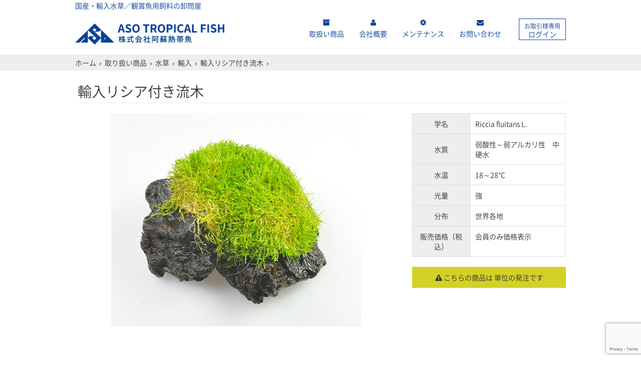

--- FILE ---
content_type: text/html; charset=UTF-8
request_url: https://aso.vc/2015/11/27/%E8%BC%B8%E5%85%A5%E3%83%AA%E3%82%B7%E3%82%A2%E4%BB%98%E3%81%8D%E6%B5%81%E6%9C%A8/
body_size: 56605
content:
<!DOCTYPE html>
<html>

<head>
  <meta charset="UTF-8">
  <meta http-equiv="X-UA-Compatible" content="IE=edge">
  <meta name="viewport" content="width=device-width,initial-scale=1">
  
  <title>輸入リシア付き流木 | 阿蘇熱帯魚</title>

		<!-- All in One SEO 4.9.1 - aioseo.com -->
	<meta name="description" content="流木にリシアを活着させています。 ぎっしり茂っています！ こちらの商品は輸入品ですので、エビ水槽には使用できま" />
	<meta name="robots" content="max-image-preview:large" />
	<meta name="author" content="阿蘇熱帯魚"/>
	<link rel="canonical" href="https://aso.vc/2015/11/27/%e8%bc%b8%e5%85%a5%e3%83%aa%e3%82%b7%e3%82%a2%e4%bb%98%e3%81%8d%e6%b5%81%e6%9c%a8/" />
	<meta name="generator" content="All in One SEO (AIOSEO) 4.9.1" />
		<meta property="og:locale" content="ja_JP" />
		<meta property="og:site_name" content="阿蘇熱帯魚 | 国産・輸入水草／観賞魚用飼料の株式会社阿蘇熱帯魚" />
		<meta property="og:type" content="article" />
		<meta property="og:title" content="輸入リシア付き流木 | 阿蘇熱帯魚" />
		<meta property="og:description" content="流木にリシアを活着させています。 ぎっしり茂っています！ こちらの商品は輸入品ですので、エビ水槽には使用できま" />
		<meta property="og:url" content="https://aso.vc/2015/11/27/%e8%bc%b8%e5%85%a5%e3%83%aa%e3%82%b7%e3%82%a2%e4%bb%98%e3%81%8d%e6%b5%81%e6%9c%a8/" />
		<meta property="og:image" content="https://aso.vc/images/cropped-head_logo.png" />
		<meta property="og:image:secure_url" content="https://aso.vc/images/cropped-head_logo.png" />
		<meta property="og:image:width" content="892" />
		<meta property="og:image:height" content="126" />
		<meta property="article:published_time" content="2015-11-27T10:21:32+00:00" />
		<meta property="article:modified_time" content="2019-07-14T05:18:54+00:00" />
		<meta name="twitter:card" content="summary_large_image" />
		<meta name="twitter:title" content="輸入リシア付き流木 | 阿蘇熱帯魚" />
		<meta name="twitter:description" content="流木にリシアを活着させています。 ぎっしり茂っています！ こちらの商品は輸入品ですので、エビ水槽には使用できま" />
		<meta name="twitter:image" content="https://aso.vc/images/cropped-head_logo.png" />
		<script type="application/ld+json" class="aioseo-schema">
			{"@context":"https:\/\/schema.org","@graph":[{"@type":"Article","@id":"https:\/\/aso.vc\/2015\/11\/27\/%e8%bc%b8%e5%85%a5%e3%83%aa%e3%82%b7%e3%82%a2%e4%bb%98%e3%81%8d%e6%b5%81%e6%9c%a8\/#article","name":"\u8f38\u5165\u30ea\u30b7\u30a2\u4ed8\u304d\u6d41\u6728 | \u963f\u8607\u71b1\u5e2f\u9b5a","headline":"\u8f38\u5165\u30ea\u30b7\u30a2\u4ed8\u304d\u6d41\u6728","author":{"@id":"https:\/\/aso.vc\/author\/user\/#author"},"publisher":{"@id":"https:\/\/aso.vc\/#organization"},"image":{"@type":"ImageObject","url":"https:\/\/aso.vc\/images\/risiaryuuboku.jpg","width":500,"height":426},"datePublished":"2015-11-27T19:21:32+09:00","dateModified":"2019-07-14T14:18:54+09:00","inLanguage":"ja","mainEntityOfPage":{"@id":"https:\/\/aso.vc\/2015\/11\/27\/%e8%bc%b8%e5%85%a5%e3%83%aa%e3%82%b7%e3%82%a2%e4%bb%98%e3%81%8d%e6%b5%81%e6%9c%a8\/#webpage"},"isPartOf":{"@id":"https:\/\/aso.vc\/2015\/11\/27\/%e8%bc%b8%e5%85%a5%e3%83%aa%e3%82%b7%e3%82%a2%e4%bb%98%e3%81%8d%e6%b5%81%e6%9c%a8\/#webpage"},"articleSection":"\u6c34\u8349, \u53d6\u308a\u6271\u3044\u5546\u54c1, \u8f38\u5165, \u77f3\u30fb\u6d41\u6728\u4ed8\u304d\u6c34\u8349"},{"@type":"BreadcrumbList","@id":"https:\/\/aso.vc\/2015\/11\/27\/%e8%bc%b8%e5%85%a5%e3%83%aa%e3%82%b7%e3%82%a2%e4%bb%98%e3%81%8d%e6%b5%81%e6%9c%a8\/#breadcrumblist","itemListElement":[{"@type":"ListItem","@id":"https:\/\/aso.vc#listItem","position":1,"name":"\u30db\u30fc\u30e0","item":"https:\/\/aso.vc","nextItem":{"@type":"ListItem","@id":"https:\/\/aso.vc\/c\/items\/#listItem","name":"\u53d6\u308a\u6271\u3044\u5546\u54c1"}},{"@type":"ListItem","@id":"https:\/\/aso.vc\/c\/items\/#listItem","position":2,"name":"\u53d6\u308a\u6271\u3044\u5546\u54c1","item":"https:\/\/aso.vc\/c\/items\/","nextItem":{"@type":"ListItem","@id":"https:\/\/aso.vc\/c\/items\/%e6%b0%b4%e8%8d%89\/#listItem","name":"\u6c34\u8349"},"previousItem":{"@type":"ListItem","@id":"https:\/\/aso.vc#listItem","name":"\u30db\u30fc\u30e0"}},{"@type":"ListItem","@id":"https:\/\/aso.vc\/c\/items\/%e6%b0%b4%e8%8d%89\/#listItem","position":3,"name":"\u6c34\u8349","item":"https:\/\/aso.vc\/c\/items\/%e6%b0%b4%e8%8d%89\/","nextItem":{"@type":"ListItem","@id":"https:\/\/aso.vc\/c\/items\/%e6%b0%b4%e8%8d%89\/%e8%bc%b8%e5%85%a5\/#listItem","name":"\u8f38\u5165"},"previousItem":{"@type":"ListItem","@id":"https:\/\/aso.vc\/c\/items\/#listItem","name":"\u53d6\u308a\u6271\u3044\u5546\u54c1"}},{"@type":"ListItem","@id":"https:\/\/aso.vc\/c\/items\/%e6%b0%b4%e8%8d%89\/%e8%bc%b8%e5%85%a5\/#listItem","position":4,"name":"\u8f38\u5165","item":"https:\/\/aso.vc\/c\/items\/%e6%b0%b4%e8%8d%89\/%e8%bc%b8%e5%85%a5\/","nextItem":{"@type":"ListItem","@id":"https:\/\/aso.vc\/2015\/11\/27\/%e8%bc%b8%e5%85%a5%e3%83%aa%e3%82%b7%e3%82%a2%e4%bb%98%e3%81%8d%e6%b5%81%e6%9c%a8\/#listItem","name":"\u8f38\u5165\u30ea\u30b7\u30a2\u4ed8\u304d\u6d41\u6728"},"previousItem":{"@type":"ListItem","@id":"https:\/\/aso.vc\/c\/items\/%e6%b0%b4%e8%8d%89\/#listItem","name":"\u6c34\u8349"}},{"@type":"ListItem","@id":"https:\/\/aso.vc\/2015\/11\/27\/%e8%bc%b8%e5%85%a5%e3%83%aa%e3%82%b7%e3%82%a2%e4%bb%98%e3%81%8d%e6%b5%81%e6%9c%a8\/#listItem","position":5,"name":"\u8f38\u5165\u30ea\u30b7\u30a2\u4ed8\u304d\u6d41\u6728","previousItem":{"@type":"ListItem","@id":"https:\/\/aso.vc\/c\/items\/%e6%b0%b4%e8%8d%89\/%e8%bc%b8%e5%85%a5\/#listItem","name":"\u8f38\u5165"}}]},{"@type":"Organization","@id":"https:\/\/aso.vc\/#organization","name":"\u963f\u8607\u71b1\u5e2f\u9b5a","description":"\u56fd\u7523\u30fb\u8f38\u5165\u6c34\u8349\uff0f\u89b3\u8cde\u9b5a\u7528\u98fc\u6599\u306e\u682a\u5f0f\u4f1a\u793e\u963f\u8607\u71b1\u5e2f\u9b5a","url":"https:\/\/aso.vc\/","telephone":"+81668410508","logo":{"@type":"ImageObject","url":"https:\/\/aso.vc\/images\/cropped-head_logo.png","@id":"https:\/\/aso.vc\/2015\/11\/27\/%e8%bc%b8%e5%85%a5%e3%83%aa%e3%82%b7%e3%82%a2%e4%bb%98%e3%81%8d%e6%b5%81%e6%9c%a8\/#organizationLogo","width":892,"height":126,"caption":"\u963f\u8607\u71b1\u5e2f\u9b5a\u2502\u56fd\u7523\u30fb\u8f38\u5165\u6c34\u8349\uff0f\u89b3\u8cde\u9b5a\u7528\u98fc\u6599\u306e\u682a\u5f0f\u4f1a\u793e\u963f\u8607\u71b1\u5e2f\u9b5a"},"image":{"@id":"https:\/\/aso.vc\/2015\/11\/27\/%e8%bc%b8%e5%85%a5%e3%83%aa%e3%82%b7%e3%82%a2%e4%bb%98%e3%81%8d%e6%b5%81%e6%9c%a8\/#organizationLogo"}},{"@type":"Person","@id":"https:\/\/aso.vc\/author\/user\/#author","url":"https:\/\/aso.vc\/author\/user\/","name":"\u963f\u8607\u71b1\u5e2f\u9b5a","image":{"@type":"ImageObject","@id":"https:\/\/aso.vc\/2015\/11\/27\/%e8%bc%b8%e5%85%a5%e3%83%aa%e3%82%b7%e3%82%a2%e4%bb%98%e3%81%8d%e6%b5%81%e6%9c%a8\/#authorImage","url":"https:\/\/secure.gravatar.com\/avatar\/63c3152fb37ddab6ae10a999d5c881593017671dc66c18f064c2b87ec42511df?s=96&d=mm&r=g","width":96,"height":96,"caption":"\u963f\u8607\u71b1\u5e2f\u9b5a"}},{"@type":"WebPage","@id":"https:\/\/aso.vc\/2015\/11\/27\/%e8%bc%b8%e5%85%a5%e3%83%aa%e3%82%b7%e3%82%a2%e4%bb%98%e3%81%8d%e6%b5%81%e6%9c%a8\/#webpage","url":"https:\/\/aso.vc\/2015\/11\/27\/%e8%bc%b8%e5%85%a5%e3%83%aa%e3%82%b7%e3%82%a2%e4%bb%98%e3%81%8d%e6%b5%81%e6%9c%a8\/","name":"\u8f38\u5165\u30ea\u30b7\u30a2\u4ed8\u304d\u6d41\u6728 | \u963f\u8607\u71b1\u5e2f\u9b5a","description":"\u6d41\u6728\u306b\u30ea\u30b7\u30a2\u3092\u6d3b\u7740\u3055\u305b\u3066\u3044\u307e\u3059\u3002 \u304e\u3063\u3057\u308a\u8302\u3063\u3066\u3044\u307e\u3059\uff01 \u3053\u3061\u3089\u306e\u5546\u54c1\u306f\u8f38\u5165\u54c1\u3067\u3059\u306e\u3067\u3001\u30a8\u30d3\u6c34\u69fd\u306b\u306f\u4f7f\u7528\u3067\u304d\u307e","inLanguage":"ja","isPartOf":{"@id":"https:\/\/aso.vc\/#website"},"breadcrumb":{"@id":"https:\/\/aso.vc\/2015\/11\/27\/%e8%bc%b8%e5%85%a5%e3%83%aa%e3%82%b7%e3%82%a2%e4%bb%98%e3%81%8d%e6%b5%81%e6%9c%a8\/#breadcrumblist"},"author":{"@id":"https:\/\/aso.vc\/author\/user\/#author"},"creator":{"@id":"https:\/\/aso.vc\/author\/user\/#author"},"image":{"@type":"ImageObject","url":"https:\/\/aso.vc\/images\/risiaryuuboku.jpg","@id":"https:\/\/aso.vc\/2015\/11\/27\/%e8%bc%b8%e5%85%a5%e3%83%aa%e3%82%b7%e3%82%a2%e4%bb%98%e3%81%8d%e6%b5%81%e6%9c%a8\/#mainImage","width":500,"height":426},"primaryImageOfPage":{"@id":"https:\/\/aso.vc\/2015\/11\/27\/%e8%bc%b8%e5%85%a5%e3%83%aa%e3%82%b7%e3%82%a2%e4%bb%98%e3%81%8d%e6%b5%81%e6%9c%a8\/#mainImage"},"datePublished":"2015-11-27T19:21:32+09:00","dateModified":"2019-07-14T14:18:54+09:00"},{"@type":"WebSite","@id":"https:\/\/aso.vc\/#website","url":"https:\/\/aso.vc\/","name":"\u963f\u8607\u71b1\u5e2f\u9b5a","description":"\u56fd\u7523\u30fb\u8f38\u5165\u6c34\u8349\uff0f\u89b3\u8cde\u9b5a\u7528\u98fc\u6599\u306e\u682a\u5f0f\u4f1a\u793e\u963f\u8607\u71b1\u5e2f\u9b5a","inLanguage":"ja","publisher":{"@id":"https:\/\/aso.vc\/#organization"}}]}
		</script>
		<!-- All in One SEO -->

<link rel='dns-prefetch' href='//www.googletagmanager.com' />
<link rel="alternate" type="application/rss+xml" title="阿蘇熱帯魚 &raquo; フィード" href="https://aso.vc/feed/" />
<link rel="alternate" type="application/rss+xml" title="阿蘇熱帯魚 &raquo; コメントフィード" href="https://aso.vc/comments/feed/" />
<link rel="alternate" title="oEmbed (JSON)" type="application/json+oembed" href="https://aso.vc/wp-json/oembed/1.0/embed?url=https%3A%2F%2Faso.vc%2F2015%2F11%2F27%2F%25e8%25bc%25b8%25e5%2585%25a5%25e3%2583%25aa%25e3%2582%25b7%25e3%2582%25a2%25e4%25bb%2598%25e3%2581%258d%25e6%25b5%2581%25e6%259c%25a8%2F" />
<link rel="alternate" title="oEmbed (XML)" type="text/xml+oembed" href="https://aso.vc/wp-json/oembed/1.0/embed?url=https%3A%2F%2Faso.vc%2F2015%2F11%2F27%2F%25e8%25bc%25b8%25e5%2585%25a5%25e3%2583%25aa%25e3%2582%25b7%25e3%2582%25a2%25e4%25bb%2598%25e3%2581%258d%25e6%25b5%2581%25e6%259c%25a8%2F&#038;format=xml" />
<style id='wp-img-auto-sizes-contain-inline-css' type='text/css'>
img:is([sizes=auto i],[sizes^="auto," i]){contain-intrinsic-size:3000px 1500px}
/*# sourceURL=wp-img-auto-sizes-contain-inline-css */
</style>
<style id='wp-emoji-styles-inline-css' type='text/css'>

	img.wp-smiley, img.emoji {
		display: inline !important;
		border: none !important;
		box-shadow: none !important;
		height: 1em !important;
		width: 1em !important;
		margin: 0 0.07em !important;
		vertical-align: -0.1em !important;
		background: none !important;
		padding: 0 !important;
	}
/*# sourceURL=wp-emoji-styles-inline-css */
</style>
<link rel='stylesheet' id='wp-block-library-css' href='https://aso.vc/wp-includes/css/dist/block-library/style.min.css?ver=6e0728ebb67d668afa587a54f804e703' type='text/css' media='all' />
<style id='global-styles-inline-css' type='text/css'>
:root{--wp--preset--aspect-ratio--square: 1;--wp--preset--aspect-ratio--4-3: 4/3;--wp--preset--aspect-ratio--3-4: 3/4;--wp--preset--aspect-ratio--3-2: 3/2;--wp--preset--aspect-ratio--2-3: 2/3;--wp--preset--aspect-ratio--16-9: 16/9;--wp--preset--aspect-ratio--9-16: 9/16;--wp--preset--color--black: #000000;--wp--preset--color--cyan-bluish-gray: #abb8c3;--wp--preset--color--white: #ffffff;--wp--preset--color--pale-pink: #f78da7;--wp--preset--color--vivid-red: #cf2e2e;--wp--preset--color--luminous-vivid-orange: #ff6900;--wp--preset--color--luminous-vivid-amber: #fcb900;--wp--preset--color--light-green-cyan: #7bdcb5;--wp--preset--color--vivid-green-cyan: #00d084;--wp--preset--color--pale-cyan-blue: #8ed1fc;--wp--preset--color--vivid-cyan-blue: #0693e3;--wp--preset--color--vivid-purple: #9b51e0;--wp--preset--gradient--vivid-cyan-blue-to-vivid-purple: linear-gradient(135deg,rgb(6,147,227) 0%,rgb(155,81,224) 100%);--wp--preset--gradient--light-green-cyan-to-vivid-green-cyan: linear-gradient(135deg,rgb(122,220,180) 0%,rgb(0,208,130) 100%);--wp--preset--gradient--luminous-vivid-amber-to-luminous-vivid-orange: linear-gradient(135deg,rgb(252,185,0) 0%,rgb(255,105,0) 100%);--wp--preset--gradient--luminous-vivid-orange-to-vivid-red: linear-gradient(135deg,rgb(255,105,0) 0%,rgb(207,46,46) 100%);--wp--preset--gradient--very-light-gray-to-cyan-bluish-gray: linear-gradient(135deg,rgb(238,238,238) 0%,rgb(169,184,195) 100%);--wp--preset--gradient--cool-to-warm-spectrum: linear-gradient(135deg,rgb(74,234,220) 0%,rgb(151,120,209) 20%,rgb(207,42,186) 40%,rgb(238,44,130) 60%,rgb(251,105,98) 80%,rgb(254,248,76) 100%);--wp--preset--gradient--blush-light-purple: linear-gradient(135deg,rgb(255,206,236) 0%,rgb(152,150,240) 100%);--wp--preset--gradient--blush-bordeaux: linear-gradient(135deg,rgb(254,205,165) 0%,rgb(254,45,45) 50%,rgb(107,0,62) 100%);--wp--preset--gradient--luminous-dusk: linear-gradient(135deg,rgb(255,203,112) 0%,rgb(199,81,192) 50%,rgb(65,88,208) 100%);--wp--preset--gradient--pale-ocean: linear-gradient(135deg,rgb(255,245,203) 0%,rgb(182,227,212) 50%,rgb(51,167,181) 100%);--wp--preset--gradient--electric-grass: linear-gradient(135deg,rgb(202,248,128) 0%,rgb(113,206,126) 100%);--wp--preset--gradient--midnight: linear-gradient(135deg,rgb(2,3,129) 0%,rgb(40,116,252) 100%);--wp--preset--font-size--small: 13px;--wp--preset--font-size--medium: 20px;--wp--preset--font-size--large: 36px;--wp--preset--font-size--x-large: 42px;--wp--preset--spacing--20: 0.44rem;--wp--preset--spacing--30: 0.67rem;--wp--preset--spacing--40: 1rem;--wp--preset--spacing--50: 1.5rem;--wp--preset--spacing--60: 2.25rem;--wp--preset--spacing--70: 3.38rem;--wp--preset--spacing--80: 5.06rem;--wp--preset--shadow--natural: 6px 6px 9px rgba(0, 0, 0, 0.2);--wp--preset--shadow--deep: 12px 12px 50px rgba(0, 0, 0, 0.4);--wp--preset--shadow--sharp: 6px 6px 0px rgba(0, 0, 0, 0.2);--wp--preset--shadow--outlined: 6px 6px 0px -3px rgb(255, 255, 255), 6px 6px rgb(0, 0, 0);--wp--preset--shadow--crisp: 6px 6px 0px rgb(0, 0, 0);}:where(.is-layout-flex){gap: 0.5em;}:where(.is-layout-grid){gap: 0.5em;}body .is-layout-flex{display: flex;}.is-layout-flex{flex-wrap: wrap;align-items: center;}.is-layout-flex > :is(*, div){margin: 0;}body .is-layout-grid{display: grid;}.is-layout-grid > :is(*, div){margin: 0;}:where(.wp-block-columns.is-layout-flex){gap: 2em;}:where(.wp-block-columns.is-layout-grid){gap: 2em;}:where(.wp-block-post-template.is-layout-flex){gap: 1.25em;}:where(.wp-block-post-template.is-layout-grid){gap: 1.25em;}.has-black-color{color: var(--wp--preset--color--black) !important;}.has-cyan-bluish-gray-color{color: var(--wp--preset--color--cyan-bluish-gray) !important;}.has-white-color{color: var(--wp--preset--color--white) !important;}.has-pale-pink-color{color: var(--wp--preset--color--pale-pink) !important;}.has-vivid-red-color{color: var(--wp--preset--color--vivid-red) !important;}.has-luminous-vivid-orange-color{color: var(--wp--preset--color--luminous-vivid-orange) !important;}.has-luminous-vivid-amber-color{color: var(--wp--preset--color--luminous-vivid-amber) !important;}.has-light-green-cyan-color{color: var(--wp--preset--color--light-green-cyan) !important;}.has-vivid-green-cyan-color{color: var(--wp--preset--color--vivid-green-cyan) !important;}.has-pale-cyan-blue-color{color: var(--wp--preset--color--pale-cyan-blue) !important;}.has-vivid-cyan-blue-color{color: var(--wp--preset--color--vivid-cyan-blue) !important;}.has-vivid-purple-color{color: var(--wp--preset--color--vivid-purple) !important;}.has-black-background-color{background-color: var(--wp--preset--color--black) !important;}.has-cyan-bluish-gray-background-color{background-color: var(--wp--preset--color--cyan-bluish-gray) !important;}.has-white-background-color{background-color: var(--wp--preset--color--white) !important;}.has-pale-pink-background-color{background-color: var(--wp--preset--color--pale-pink) !important;}.has-vivid-red-background-color{background-color: var(--wp--preset--color--vivid-red) !important;}.has-luminous-vivid-orange-background-color{background-color: var(--wp--preset--color--luminous-vivid-orange) !important;}.has-luminous-vivid-amber-background-color{background-color: var(--wp--preset--color--luminous-vivid-amber) !important;}.has-light-green-cyan-background-color{background-color: var(--wp--preset--color--light-green-cyan) !important;}.has-vivid-green-cyan-background-color{background-color: var(--wp--preset--color--vivid-green-cyan) !important;}.has-pale-cyan-blue-background-color{background-color: var(--wp--preset--color--pale-cyan-blue) !important;}.has-vivid-cyan-blue-background-color{background-color: var(--wp--preset--color--vivid-cyan-blue) !important;}.has-vivid-purple-background-color{background-color: var(--wp--preset--color--vivid-purple) !important;}.has-black-border-color{border-color: var(--wp--preset--color--black) !important;}.has-cyan-bluish-gray-border-color{border-color: var(--wp--preset--color--cyan-bluish-gray) !important;}.has-white-border-color{border-color: var(--wp--preset--color--white) !important;}.has-pale-pink-border-color{border-color: var(--wp--preset--color--pale-pink) !important;}.has-vivid-red-border-color{border-color: var(--wp--preset--color--vivid-red) !important;}.has-luminous-vivid-orange-border-color{border-color: var(--wp--preset--color--luminous-vivid-orange) !important;}.has-luminous-vivid-amber-border-color{border-color: var(--wp--preset--color--luminous-vivid-amber) !important;}.has-light-green-cyan-border-color{border-color: var(--wp--preset--color--light-green-cyan) !important;}.has-vivid-green-cyan-border-color{border-color: var(--wp--preset--color--vivid-green-cyan) !important;}.has-pale-cyan-blue-border-color{border-color: var(--wp--preset--color--pale-cyan-blue) !important;}.has-vivid-cyan-blue-border-color{border-color: var(--wp--preset--color--vivid-cyan-blue) !important;}.has-vivid-purple-border-color{border-color: var(--wp--preset--color--vivid-purple) !important;}.has-vivid-cyan-blue-to-vivid-purple-gradient-background{background: var(--wp--preset--gradient--vivid-cyan-blue-to-vivid-purple) !important;}.has-light-green-cyan-to-vivid-green-cyan-gradient-background{background: var(--wp--preset--gradient--light-green-cyan-to-vivid-green-cyan) !important;}.has-luminous-vivid-amber-to-luminous-vivid-orange-gradient-background{background: var(--wp--preset--gradient--luminous-vivid-amber-to-luminous-vivid-orange) !important;}.has-luminous-vivid-orange-to-vivid-red-gradient-background{background: var(--wp--preset--gradient--luminous-vivid-orange-to-vivid-red) !important;}.has-very-light-gray-to-cyan-bluish-gray-gradient-background{background: var(--wp--preset--gradient--very-light-gray-to-cyan-bluish-gray) !important;}.has-cool-to-warm-spectrum-gradient-background{background: var(--wp--preset--gradient--cool-to-warm-spectrum) !important;}.has-blush-light-purple-gradient-background{background: var(--wp--preset--gradient--blush-light-purple) !important;}.has-blush-bordeaux-gradient-background{background: var(--wp--preset--gradient--blush-bordeaux) !important;}.has-luminous-dusk-gradient-background{background: var(--wp--preset--gradient--luminous-dusk) !important;}.has-pale-ocean-gradient-background{background: var(--wp--preset--gradient--pale-ocean) !important;}.has-electric-grass-gradient-background{background: var(--wp--preset--gradient--electric-grass) !important;}.has-midnight-gradient-background{background: var(--wp--preset--gradient--midnight) !important;}.has-small-font-size{font-size: var(--wp--preset--font-size--small) !important;}.has-medium-font-size{font-size: var(--wp--preset--font-size--medium) !important;}.has-large-font-size{font-size: var(--wp--preset--font-size--large) !important;}.has-x-large-font-size{font-size: var(--wp--preset--font-size--x-large) !important;}
/*# sourceURL=global-styles-inline-css */
</style>

<style id='classic-theme-styles-inline-css' type='text/css'>
/*! This file is auto-generated */
.wp-block-button__link{color:#fff;background-color:#32373c;border-radius:9999px;box-shadow:none;text-decoration:none;padding:calc(.667em + 2px) calc(1.333em + 2px);font-size:1.125em}.wp-block-file__button{background:#32373c;color:#fff;text-decoration:none}
/*# sourceURL=/wp-includes/css/classic-themes.min.css */
</style>
<link rel='stylesheet' id='wpsbc-style-css' href='https://aso.vc/wp-content/plugins/wp-simple-booking-calendar/assets/css/style-front-end.min.css?ver=2.0.15' type='text/css' media='all' />
<link rel='stylesheet' id='dashicons-css' href='https://aso.vc/wp-includes/css/dashicons.min.css?ver=6e0728ebb67d668afa587a54f804e703' type='text/css' media='all' />
<script type="text/javascript" src="https://aso.vc/wp-includes/js/jquery/jquery.min.js?ver=3.7.1" id="jquery-core-js"></script>
<script type="text/javascript" src="https://aso.vc/wp-includes/js/jquery/jquery-migrate.min.js?ver=3.4.1" id="jquery-migrate-js"></script>

<!-- Google アナリティクス スニペット (Site Kit が追加) -->
<script type="text/javascript" src="https://www.googletagmanager.com/gtag/js?id=UA-246312376-2" id="google_gtagjs-js" async></script>
<script type="text/javascript" id="google_gtagjs-js-after">
/* <![CDATA[ */
window.dataLayer = window.dataLayer || [];function gtag(){dataLayer.push(arguments);}
gtag('set', 'linker', {"domains":["aso.vc"]} );
gtag("js", new Date());
gtag("set", "developer_id.dZTNiMT", true);
gtag("config", "UA-246312376-2", {"anonymize_ip":true});
gtag("config", "G-KKRRP9W6J0");
//# sourceURL=google_gtagjs-js-after
/* ]]> */
</script>

<!-- (ここまで) Google アナリティクス スニペット (Site Kit が追加) -->
<link rel="https://api.w.org/" href="https://aso.vc/wp-json/" /><link rel="alternate" title="JSON" type="application/json" href="https://aso.vc/wp-json/wp/v2/posts/6375" /><link rel="EditURI" type="application/rsd+xml" title="RSD" href="https://aso.vc/xmlrpc.php?rsd" />
<meta name="generator" content="Site Kit by Google 1.102.0" /><script>
  (function(i,s,o,g,r,a,m){i['GoogleAnalyticsObject']=r;i[r]=i[r]||function(){
  (i[r].q=i[r].q||[]).push(arguments)},i[r].l=1*new Date();a=s.createElement(o),
  m=s.getElementsByTagName(o)[0];a.async=1;a.src=g;m.parentNode.insertBefore(a,m)
  })(window,document,'script','//www.google-analytics.com/analytics.js','ga');

  ga('create', 'UA-10251147-1', 'aso.vc');
  ga('send', 'pageview');

</script>
  <!-- Bootstrap Core CSS -->
  <link href="https://aso.vc/wp-content/themes/aso_tropical_fish/css/drawer.css" rel="stylesheet" type="text/css" media="only screen and (min-width: 0px) and (max-width: 769px)">
  <link href="https://aso.vc/wp-content/themes/aso_tropical_fish/css/bootstrap.min.css" rel="stylesheet">

  <!-- Custom CSS -->
  <link href="https://aso.vc/wp-content/themes/aso_tropical_fish/css/basic.css" rel="stylesheet">
  <link href="https://aso.vc/wp-content/themes/aso_tropical_fish/css/flexslider.css" rel="stylesheet">
  <link href="https://aso.vc/wp-content/themes/aso_tropical_fish/css/style.css?20230301" rel="stylesheet">
  <link href="https://aso.vc/wp-content/themes/aso_tropical_fish/css/shop.css" rel="stylesheet">

  <link rel="stylesheet" type="text/css" href="//cdn.jsdelivr.net/npm/slick-carousel@1.8.1/slick/slick.css" />
  <link rel="stylesheet" type="text/css" href="//cdn.jsdelivr.net/npm/slick-carousel@1.8.1/slick/slick-theme.css" />

  <!-- Custom CSS -->
  <link href="https://aso.vc/wp-content/themes/aso_tropical_fish/css/validationEngine.jquery.css" rel="stylesheet">

  <!-- Custom Fonts -->
  <link href="https://aso.vc/wp-content/themes/aso_tropical_fish/font-awesome/css/font-awesome.min.css" rel="stylesheet" type="text/css">
  <link href="https://fonts.googleapis.com/icon?family=Material+Icons" rel="stylesheet">
  <!-- jQuery -->
  <script src="https://aso.vc/wp-content/themes/aso_tropical_fish/js/jquery.js"></script>

  <!-- HTML5 Shim and Respond.js IE8 support of HTML5 elements and media queries -->
  <!--[if lt IE 9]>
        <script src="https://oss.maxcdn.com/libs/html5shiv/3.7.0/html5shiv.js"></script>
        <script src="https://oss.maxcdn.com/libs/respond.js/1.4.2/respond.min.js"></script>
<![endif]-->

</head>

<body data-rsssl=1 class="drawer drawer-left drawer-responsive">
  <div class="sp-menu visible-xs navbar-fixed-bottom">
    <span class="drawer-toggle drawer-hamburger sp_info_cat btn"><i class="fa fa-cog"></i>&nbsp;カテゴリー</span>
    <a href="https://aso.vc//cart" class="sp_info_cart"><i class="fa fa-shopping-cart"></i></a>
          <a data-toggle="modal" href="#login" class="sp_info_status btn"><i class="glyphicon glyphicon-log-in"></i>&nbsp;ログイン</a>
      </div>
  <!-- / .sp-menu visible-xs navbar-fixed-bottom -->
  <div class="visible-xs drawer-main drawer-navbar-default">
    <nav class="container drawer-nav" role="navigation">
      <div class="drawer-brand mgt40 mgb20">
        <h3 class="text-center">CATEGORY<br><small><i class="fa fa-cog"></i>&nbsp;カテゴリー</small></h3>
        <!--img src="https://aso.vc/wp-content/themes/aso_tropical_fish/img/title_category.jpg" class="img-responsive-half center-block"-->
      </div>
      <ul class="drawer-menu mgb20">
            <li class="drawer-menu-item dropdown drawer-dropdown">
        <a href="#" data-toggle="dropdown" role="button" aria-expanded="false">水草 <span class="caret"></span></a>
                <ul class="drawer-submenu dropdown-menu" role="menu">
                    <li class="drawer-submenu-item">
            <a href="https://aso.vc/c/items/%e6%b0%b4%e8%8d%89/%e4%bb%8a%e9%80%b1%e3%81%ae%e3%81%8a%e3%81%99%e3%81%99%e3%82%81/">今週のおすすめ</a>
          </li>
                    <li class="drawer-submenu-item">
            <a href="https://aso.vc/c/items/%e6%b0%b4%e8%8d%89/%e5%9b%bd%e7%94%a3/">国産</a>
          </li>
                    <li class="drawer-submenu-item">
            <a href="https://aso.vc/c/items/%e6%b0%b4%e8%8d%89/%e8%bc%b8%e5%85%a5/">輸入</a>
          </li>
                    <li class="drawer-submenu-item">
            <a href="https://aso.vc/c/items/%e6%b0%b4%e8%8d%89/%e5%ae%9a%e7%95%aa%e7%a8%ae/">定番種</a>
          </li>
                    <li class="drawer-submenu-item">
            <a href="https://aso.vc/c/items/%e6%b0%b4%e8%8d%89/%e7%b5%84%e7%b9%94%e5%9f%b9%e9%a4%8a%e3%82%ab%e3%83%83%e3%83%97/">組織培養カップ</a>
          </li>
                    <li class="drawer-submenu-item">
            <a href="https://aso.vc/c/items/%e6%b0%b4%e8%8d%89/%e6%b5%ae%e3%81%8d%e8%8d%89/">浮き草</a>
          </li>
                    <li class="drawer-submenu-item">
            <a href="https://aso.vc/c/items/%e6%b0%b4%e8%8d%89/%e3%82%b7%e3%83%80%e7%b3%bb/">シダ系</a>
          </li>
                    <li class="drawer-submenu-item">
            <a href="https://aso.vc/c/items/%e6%b0%b4%e8%8d%89/%e7%9f%b3%e3%83%bb%e6%b5%81%e6%9c%a8%e4%bb%98%e3%81%8d%e6%b0%b4%e8%8d%89/">石・流木付き水草</a>
          </li>
                    <li class="drawer-submenu-item">
            <a href="https://aso.vc/c/items/%e6%b0%b4%e8%8d%89/%e3%83%9e%e3%83%aa%e3%83%a2/">マリモ</a>
          </li>
                    <li class="drawer-submenu-item">
            <a href="https://aso.vc/c/items/%e6%b0%b4%e8%8d%89/%e3%82%a2%e3%83%8c%e3%83%93%e3%82%a2%e3%82%b9/">アヌビアス</a>
          </li>
                    <li class="drawer-submenu-item">
            <a href="https://aso.vc/c/items/%e6%b0%b4%e8%8d%89/%e3%82%ab%e3%83%83%e3%83%97%e5%85%a5%e3%82%8a%e6%b0%b4%e8%8d%89/">カップ入り水草</a>
          </li>
                    <li class="drawer-submenu-item">
            <a href="https://aso.vc/c/items/%e6%b0%b4%e8%8d%89/%e7%bd%ae%e3%81%8f%e3%81%a0%e3%81%91%e7%b0%a1%e5%8d%98%e6%b0%b4%e8%8d%89/">置くだけ簡単水草</a>
          </li>
                    <li class="drawer-submenu-item">
            <a href="https://aso.vc/c/items/%e6%b0%b4%e8%8d%89/%e3%83%93%e3%83%bc%e3%82%ba%e3%82%ac%e3%83%bc%e3%83%87%e3%83%b3/">ビーズガーデン</a>
          </li>
                    <li class="drawer-submenu-item">
            <a href="https://aso.vc/c/items/%e6%b0%b4%e8%8d%89/%e3%81%9d%e3%81%ae%e4%bb%96-%e6%b0%b4%e8%8d%89%e9%a1%9e/">その他の水草</a>
          </li>
                  </ul>
              </li>
            <li class="drawer-menu-item dropdown drawer-dropdown">
        <a href="#" data-toggle="dropdown" role="button" aria-expanded="false">飼料 <span class="caret"></span></a>
                <ul class="drawer-submenu dropdown-menu" role="menu">
                    <li class="drawer-submenu-item">
            <a href="https://aso.vc/c/items/%e9%a3%bc%e6%96%99/%e5%86%b7%e5%87%8d%e9%a3%bc%e6%96%99/">冷凍飼料</a>
          </li>
                    <li class="drawer-submenu-item">
            <a href="https://aso.vc/c/items/%e9%a3%bc%e6%96%99/%e3%82%a8%e3%83%93%e7%94%a8%e9%a3%bc%e6%96%99/">エビ用飼料</a>
          </li>
                    <li class="drawer-submenu-item">
            <a href="https://aso.vc/c/items/%e9%a3%bc%e6%96%99/%e3%81%8a%e3%81%a8%e3%81%b2%e3%82%81/">おとひめ</a>
          </li>
                    <li class="drawer-submenu-item">
            <a href="https://aso.vc/c/items/%e9%a3%bc%e6%96%99/%e9%a3%bc%e6%96%99-%e9%a3%bc%e6%96%99/">飼料類</a>
          </li>
                    <li class="drawer-submenu-item">
            <a href="https://aso.vc/c/items/%e9%a3%bc%e6%96%99/%e3%82%b6%e3%83%aa%e3%82%ac%e3%83%8b%e7%94%a8%e9%a3%bc%e6%96%99/">ザリガニ用飼料</a>
          </li>
                    <li class="drawer-submenu-item">
            <a href="https://aso.vc/c/items/%e9%a3%bc%e6%96%99/%e6%b4%bb%e9%a4%8c/">活餌</a>
          </li>
                    <li class="drawer-submenu-item">
            <a href="https://aso.vc/c/items/%e9%a3%bc%e6%96%99/%e9%a3%bc%e6%96%99-%e3%81%9d%e3%81%ae%e4%bb%96/">その他の飼料</a>
          </li>
                  </ul>
              </li>
            <li class="drawer-menu-item dropdown drawer-dropdown">
        <a href="#" data-toggle="dropdown" role="button" aria-expanded="false">生体 <span class="caret"></span></a>
                <ul class="drawer-submenu dropdown-menu" role="menu">
                    <li class="drawer-submenu-item">
            <a href="https://aso.vc/c/items/%e7%94%9f%e4%bd%93/nettai/">熱帯魚</a>
          </li>
                    <li class="drawer-submenu-item">
            <a href="https://aso.vc/c/items/%e7%94%9f%e4%bd%93/tansui/">淡水魚</a>
          </li>
                    <li class="drawer-submenu-item">
            <a href="https://aso.vc/c/items/%e7%94%9f%e4%bd%93/%e4%b8%a1%e7%94%9f%e9%a1%9e/">両生類</a>
          </li>
                    <li class="drawer-submenu-item">
            <a href="https://aso.vc/c/items/%e7%94%9f%e4%bd%93/%e3%82%a8%e3%83%93-%e7%94%9f%e4%bd%93/">エビ</a>
          </li>
                  </ul>
              </li>
            <li class="drawer-menu-item dropdown drawer-dropdown">
        <a href="#" data-toggle="dropdown" role="button" aria-expanded="false">用品 <span class="caret"></span></a>
                <ul class="drawer-submenu dropdown-menu" role="menu">
                    <li class="drawer-submenu-item">
            <a href="https://aso.vc/c/items/%e7%94%a8%e5%93%81/%e9%9b%91%e8%b2%a8/">雑貨</a>
          </li>
                    <li class="drawer-submenu-item">
            <a href="https://aso.vc/c/items/%e7%94%a8%e5%93%81/%e6%b5%81%e6%9c%a8/">流木</a>
          </li>
                    <li class="drawer-submenu-item">
            <a href="https://aso.vc/c/items/%e7%94%a8%e5%93%81/%e7%9f%b3%e3%83%bb%e5%b2%a9/">石・岩</a>
          </li>
                    <li class="drawer-submenu-item">
            <a href="https://aso.vc/c/items/%e7%94%a8%e5%93%81/%e3%83%a1%e3%83%b3%e3%83%86%e3%83%8a%e3%83%b3%e3%82%b9/">メンテナンス</a>
          </li>
                    <li class="drawer-submenu-item">
            <a href="https://aso.vc/c/items/%e7%94%a8%e5%93%81/%e3%82%bd%e3%82%a4%e3%83%ab%e3%83%bb%e7%a0%82/">ソイル・砂</a>
          </li>
                    <li class="drawer-submenu-item">
            <a href="https://aso.vc/c/items/%e7%94%a8%e5%93%81/%e6%b0%b4%e8%b3%aa%e8%aa%bf%e6%95%b4/">水質調整</a>
          </li>
                    <li class="drawer-submenu-item">
            <a href="https://aso.vc/c/items/%e7%94%a8%e5%93%81/%e8%82%a5%e6%96%99/">肥料</a>
          </li>
                    <li class="drawer-submenu-item">
            <a href="https://aso.vc/c/items/%e7%94%a8%e5%93%81/%e3%82%ab%e3%83%83%e3%83%97%e3%83%bb%e8%a2%8b/">カップ・袋</a>
          </li>
                    <li class="drawer-submenu-item">
            <a href="https://aso.vc/c/items/%e7%94%a8%e5%93%81/%e3%81%9d%e3%81%ae%e4%bb%96-%e7%94%a8%e5%93%81/">その他の用品</a>
          </li>
                  </ul>
              </li>
            <li class="drawer-menu-item dropdown drawer-dropdown">
        <a href="#" data-toggle="dropdown" role="button" aria-expanded="false">苔類 <span class="caret"></span></a>
                <ul class="drawer-submenu dropdown-menu" role="menu">
                    <li class="drawer-submenu-item">
            <a href="https://aso.vc/c/items/koke/%e3%82%b3%e3%82%b1/">コケ</a>
          </li>
                  </ul>
              </li>
            <li class="drawer-menu-item dropdown drawer-dropdown">
        <a href="#" data-toggle="dropdown" role="button" aria-expanded="false">鳥類 <span class="caret"></span></a>
                <ul class="drawer-submenu dropdown-menu" role="menu">
                    <li class="drawer-submenu-item">
            <a href="https://aso.vc/c/items/tori/toriichiran/">鳥一覧</a>
          </li>
                    <li class="drawer-submenu-item">
            <a href="https://aso.vc/c/items/tori/toy/">フォレイジングトイ</a>
          </li>
                  </ul>
              </li>
            <li class="drawer-menu-item dropdown drawer-dropdown">
        <a href="#" data-toggle="dropdown" role="button" aria-expanded="false">爬虫類 <span class="caret"></span></a>
                <ul class="drawer-submenu dropdown-menu" role="menu">
                    <li class="drawer-submenu-item">
            <a href="https://aso.vc/c/items/hachurui/hachuruiichiran/">爬虫類一覧</a>
          </li>
                    <li class="drawer-submenu-item">
            <a href="https://aso.vc/c/items/hachurui/%e3%83%ac%e3%83%91%e3%82%b7%e3%83%bc%e3%83%95%e3%83%bc%e3%83%89/">レパシーフード</a>
          </li>
                  </ul>
              </li>
            <li class="drawer-menu-item dropdown drawer-dropdown">
        <a href="#" data-toggle="dropdown" role="button" aria-expanded="false">活餌 <span class="caret"></span></a>
                <ul class="drawer-submenu dropdown-menu" role="menu">
                    <li class="drawer-submenu-item">
            <a href="https://aso.vc/c/items/esa/korogi/">コオロギ</a>
          </li>
                    <li class="drawer-submenu-item">
            <a href="https://aso.vc/c/items/esa/wamu/">ワーム</a>
          </li>
                    <li class="drawer-submenu-item">
            <a href="https://aso.vc/c/items/esa/esasonota/">その他</a>
          </li>
                  </ul>
              </li>
            <li class="drawer-menu-item dropdown drawer-dropdown">
        <a href="#" data-toggle="dropdown" role="button" aria-expanded="false">その他の商品 <span class="caret"></span></a>
                <ul class="drawer-submenu dropdown-menu" role="menu">
                    <li class="drawer-submenu-item">
            <a href="https://aso.vc/c/items/%e3%81%9d%e3%81%ae%e4%bb%96/%e8%a6%b3%e8%91%89%e6%a4%8d%e7%89%a9/">観葉植物</a>
          </li>
                    <li class="drawer-submenu-item">
            <a href="https://aso.vc/c/items/%e3%81%9d%e3%81%ae%e4%bb%96/%e6%a0%bd%e5%9f%b9%e3%82%bb%e3%83%83%e3%83%88/">栽培セット</a>
          </li>
                    <li class="drawer-submenu-item">
            <a href="https://aso.vc/c/items/%e3%81%9d%e3%81%ae%e4%bb%96/%e3%83%86%e3%83%a9%e3%83%aa%e3%82%a6%e3%83%a0/">テラリウム</a>
          </li>
                  </ul>
              </li>
            </ul>
      <div class="drawer-footer">
        <a href="#search" data-toggle="modal"><i class="fa fa-search"></i>&nbsp;キーワードで検索する</a>
      </div>
    </nav>
  </div>
  <!-- /.drawer-main -->
  

<div id="search" class="modal fade">
  <div class="modal-dialog">
    <div class="modal-content">
      <div class="panel-default">
        <div class="panel-heading">
          <div class="panel-title text-center">
            <p>絞込み検索をする</p>
          </div>
        </div>
        <div class="panel-body">
          <form action="https://aso.vc/" method="get">
  <div class="input-group mgb20">
    <input type="text" class="form-control search input-md" placeholder="キーワードを入力してください。" name="s">
    <span class="input-group-btn">
      <button class="btn btn-black btn-md" type="submit">検索</button>
    </span>
  </div>
</form>
<hr>        </div>
      </div>
    </div>
  </div>
</div>

  <div class="drawer-overlay">
    <!-- Navigation -->

    <header id="top" class="container">
      <div class="row">
        <div class="col-sm-12">
                      <p class="pull-left blue fs14">国産・輸入水草／観賞魚用飼料の卸問屋</p>
                  </div>
      </div>
      <!-- / .row -->
      <div class="row">
        <div class="col-sm-12">
          <nav class="navbar navbar-white">
            <div class="navbar-header">
              <button type="button" class="navbar-toggle collapsed" data-toggle="collapse" data-target="#navbar" aria-expanded="false" aria-controls="navbar"> <span class="sr-only">Toggle navigation</span> <span class="icon-bar top-bar"></span> <span class="icon-bar middle-bar"></span> <span class="icon-bar bottom-bar"></span> </button>
              <a href="https://aso.vc/" class="custom-logo-link" rel="home"><img width="892" height="126" src="https://aso.vc/images/cropped-head_logo.png" class="custom-logo" alt="阿蘇熱帯魚│国産・輸入水草／観賞魚用飼料の株式会社阿蘇熱帯魚" decoding="async" fetchpriority="high" srcset="https://aso.vc/images/cropped-head_logo.png 892w, https://aso.vc/images/cropped-head_logo-183x26.png 183w, https://aso.vc/images/cropped-head_logo-768x108.png 768w, https://aso.vc/images/cropped-head_logo-60x8.png 60w, https://aso.vc/images/cropped-head_logo-643x91.png 643w, https://aso.vc/images/cropped-head_logo-252x36.png 252w" sizes="(max-width: 892px) 100vw, 892px" /></a>              <!-- <a class="navbar-brand logo" href="https://aso.vc/">
          <img src="https://aso.vc/wp-content/themes/aso_tropical_fish/img/head_logo.png"  alt="阿蘇熱帯魚│国産・輸入水草／観賞魚用飼料の株式会社阿蘇熱帯魚" class="img-responsive" />
        </a> -->
            </div>
            <div id="navbar" class="collapse navbar-collapse navbar-right">
              <ul class="g_navi">
                <li> <a href="https://aso.vc/c/items"><i class="fa fa-archive"></i>取扱い商品</a> </li>
                <li> <a href="https://aso.vc/company_jp"><i class="fa fa-user"></i>会社概要</a> </li>
                <li> <a href="https://aso.vc/maintenance"><i class="fa fa-cog"></i>メンテナンス</a> </li>
                <li> <a href="https://aso.vc/contact"><i class="fa fa-envelope"></i>お問い合わせ</a> </li>
                                  <li class="navi_shop_l hidden-xs"> <a data-toggle="modal" href="#login"><span class="fs12 center-block">お取引様専用</span>ログイン</a> </li>
                              </ul>
            </div>
          </nav>
        </div>
      </div>
      <!-- /.container -->
    </header>

    <!-- Header -->

    <div class="breacrumb">
    <div class="container">
      <a href="https://aso.vc">ホーム</a>&nbsp; &rsaquo; &nbsp;<a href="https://aso.vc/c/items/">取り扱い商品</a>&nbsp; &rsaquo; &nbsp;<a href="https://aso.vc/c/items/%e6%b0%b4%e8%8d%89/">水草</a>&nbsp; &rsaquo; &nbsp;<a href="https://aso.vc/c/items/%e6%b0%b4%e8%8d%89/%e8%bc%b8%e5%85%a5/">輸入</a>&nbsp; &rsaquo; &nbsp;<a href="https://aso.vc/2015/11/27/%e8%bc%b8%e5%85%a5%e3%83%aa%e3%82%b7%e3%82%a2%e4%bb%98%e3%81%8d%e6%b5%81%e6%9c%a8/">輸入リシア付き流木</a>&nbsp; &rsaquo; &nbsp;
    </div>
  </div>

<!-- Page Content -->
<div class="container">
  <div class="row">
    <div class="main col-sm-12">
      <h1 class="single_item_title">
        輸入リシア付き流木      </h1>
      <div class="row single_item">
        <div class="col-sm-8">
          <div class="flexslider">
            <ul class="slides">
              <li><img src="https://aso.vc/images/risiaryuuboku1.jpg" alt="" ></li>            </ul>
          </div>
          <!-- / .flexslider -->

        </div>
        <!-- / .col-sm-7 -->
        <div class="col-sm-4">
          <div class="cart_zone spmgt40">
            <table class="item_detail_table table">
              <tr>
                <th>学名</th>
                <td>Riccia fluitans L.</td>
              </tr>
              <tr>
                <th>水質</th>
                <td>弱酸性～弱アルカリ性　中硬水</td>
              </tr>
              <tr>
                <th>水温</th>
                <td>18～28℃</td>
              </tr>
              <tr>
                <th>光量</th>
                <td>強</td>
              </tr>
              <tr>
                <th>分布</th>
                <td>世界各地</td>
              </tr>
                                                                      <tr>
                <th>販売価格（税込）</th>
                                  <td class="fs14">
                    会員のみ価格表示
                  </td>
              </tr>
            </table>
                                      <p class="mgt20 mgb20 bg_yerrow text-center pd10"><i class="fa fa-exclamation-triangle" aria-hidden="true"></i> こちらの商品は
                              単位の発注です</p>
                                              </div>
          <!-- / .cart_zone -->
        </div>
        <!-- / .col-sm-4 -->
      </div>
      <!-- / .row -->
      <div class="row mgt20">
                  <div class="col-sm-12">
            <div class="item_detail">
              <h3>商品説明&nbsp;<small>Item dtails</small></h3>
              <p>流木にリシアを活着させています。<br />
ぎっしり茂っています！</p>
<p>こちらの商品は輸入品ですので、エビ水槽には使用できません。</p>
            </div>
          </div>
              </div>
    </div>
    <!-- / .main col-sm-9 -->
      </div>
  <!-- / .row -->
</div>
<!-- /.container -->
<!-- Footer -->

<div id="login" class="modal fade">
  <div class="modal-dialog">
    <div class="modal-content">
      <div class="panel-default">
        <div class="panel-heading">
          <div class="panel-title text-center">
            <p>ログインする</p>
          </div>
        </div>
        <div class="panel-body">
          <form name="form" id="form_login" class="form-horizontal" action="https://aso.vc/wp-login.php?redirect_to=/2015/11/27/%E8%BC%B8%E5%85%A5%E3%83%AA%E3%82%B7%E3%82%A2%E4%BB%98%E3%81%8D%E6%B5%81%E6%9C%A8/" method="POST">
            <div class="input-group mgt10"> <span class="input-group-addon"><i class="glyphicon glyphicon-user"></i></span>
              <input id="login_username" type="text" class="form-control validate[required] text-input" name="log" placeholder="User">
            </div>
            <div class="input-group mgt20"> <span class="input-group-addon"><i class="glyphicon glyphicon-lock"></i></span>
              <input id="login_password" type="password" class="form-control validate[required] text-input" name="pwd" placeholder="Password">
            </div>
            <div class="form-group mgt20">
              <!-- Button -->
              <div class="col-sm-12 controls">
                <button type="button" class="btn btn-default pull-left" data-dismiss="modal" aria-hidden="true">閉じる</button>
                <button type="submit" class="btn btn-primary pull-right"><i class="glyphicon glyphicon-log-in"></i>&nbsp;ログイン</button>
              </div>
            </div>
          </form>
        </div>
      </div>
    </div>
    <!--modal-content-->
  </div>
  <!--modal-dialog-->
</div>
<!--modal-->

<footer>
  <div class="container footer_icon">
    <div class="row">
      <div class="col-sm-12 text-center"> <a href="#top" class="scroll"><img src="https://aso.vc/wp-content/themes/aso_tropical_fish/img/footer_to_top.jpg"></a> </div>
    </div>
  </div>
  <div class="bg_footer">
    <div class="container">
      <div class="row">
        <div class="col-sm-12">
          <h4>株式会社阿蘇熱帯魚</h4>
          <p><span class="br">〒560-0032</span>&nbsp;<span class="br"> 大阪府豊中市蛍池東町1-3-58</span></p>
          <h4 class="mgt20"><span class="br">TEL 06-6841-0508</span>　<span class="br">FAX 06-6841-0169</span></h4>
        </div>
      </div>
    </div>
    <div class="container mgt20">
      <div class="row">
        <div class="col-sm-6">
          <p class="fs12">阿蘇熱帯魚は約500品種の水草をはじめ、<br class="br-sp">
            観賞魚にとって快適な「住・食」環境をバックアップする各種多様な商品を<br class="br-sp">
            取扱う卸業者です。</p>
        </div>
        <div class="col-sm-6">
          <ul class="footer_menu">
            <li><a href="https://aso.vc/company_jp">会社概要</a></li>
            <li><a href="https://aso.vc/privacy">プライバシーポリシー</a></li>
            <li><a href="https://aso.vc/contact">お問い合わせ</a></li>
          </ul>
          <p class="mgt10 fs10 text-right">Copyright&nbsp;&copy;&nbsp;2025&nbsp;<a href="https://aso.vc/">ASO TROPICAL FISH Co.,Ltd.</a></p>
        </div>
      </div>
    </div>
  </div>
</footer>
<div class="loadingWrap"> <img src="https://aso.vc/wp-content/themes/aso_tropical_fish/img/loading.gif">
  <p class="loadingOrder">注文処理中です。<br>暫くお待ち下さい。</p>
</div>

<!-- Bootstrap Core JavaScript -->
<script type="text/javascript" src="https://aso.vc/wp-content/themes/aso_tropical_fish/js/bootstrap.min.js"></script>
<!-- <script type="text/javascript" src="https://aso.vc/wp-content/themes/aso_tropical_fish/js/jquery.backstretch.min.js"></script> -->
<script type="text/javascript" src="https://aso.vc/wp-content/themes/aso_tropical_fish/js/jquery.imgFitter.js"></script>
<script type="text/javascript" src="https://aso.vc/wp-content/themes/aso_tropical_fish/js/jq-butterscroll-0.0.1.js"></script>
<script type="text/javascript" src="https://aso.vc/wp-content/themes/aso_tropical_fish/js/jquery.drawer.js"></script>
<script type="text/javascript" src="https://aso.vc/wp-content/themes/aso_tropical_fish/js/jquery.heightLine.js"></script>
<script type="text/javascript" src="https://aso.vc/wp-content/themes/aso_tropical_fish/js/infiniteslide.js"></script>

<script type="text/javascript" src="https://cdnjs.cloudflare.com/ajax/libs/iScroll/5.1.1/iscroll-min.js"></script>
<script type="text/javascript" src="https://aso.vc/wp-content/themes/aso_tropical_fish/js/jquery.flexslider.js"></script>
<script type="text/javascript" src="https://aso.vc/wp-content/themes/aso_tropical_fish/js/jquery.validationEngine.js"></script>
<script type="text/javascript" src="https://aso.vc/wp-content/themes/aso_tropical_fish/js/jquery.validationEngine-ja.js"></script>
<script type="text/javascript" src="//cdn.jsdelivr.net/npm/slick-carousel@1.8.1/slick/slick.min.js"></script>

  <script type="text/javascript" src="https://aso.vc/wp-content/themes/aso_tropical_fish/js/ajax-post.js"></script>

<script>
  (function($) {
    // 640px以下のデバイスのみ
    var wid = $(window).width();
    var brpoint = 640;
    if (wid <= brpoint) {
      $(".insert-target").insertBefore(".catch p:first");
      $(".category").insertBefore(".drawer-overlay");
      $(".drawer").drawer();
    }
    // パネルjQuery
    $(".panel").on("show.bs.collapse hide.bs.collapse", function(e) {
      if (e.type == 'show') {
        $(this).addClass('active');
      } else {
        $(this).removeClass('active');
      }
    });
    $(".children a").next().hide();
    $(".children a").on("click", function() {
      // alert(this);
      $(this).next().slideToggle();
      $(this).toggleClass("active");
    });

    // スルスルスクロール
    $('a.scroll').butterScroll({
      scroll: 500,
      toplink: true
    });
    //　トップページスライダー
    // $(".top_main_img").backstretch([
    //   "https://aso.vc/wp-content/themes/aso_tropical_fish/img/top_img_01.jpg",
    //   "https://aso.vc/wp-content/themes/aso_tropical_fish/img/top_img_02.jpg",
    //   "https://aso.vc/wp-content/themes/aso_tropical_fish/img/top_img_03.jpg",
    //   "https://aso.vc/wp-content/themes/aso_tropical_fish/img/top_img_04.jpg"
    // ], {
    //   duration: 4000,
    //   fade: 750
    // });
    //　メンテナンスページスライダー
    $('.infiniteslide1').infiniteslide({
      'height': 240,
      'pauseonhover': false
    });
    //高さをそろえる
    $('.thumbnail').heightLine();
    $(".equal").heightLine();
    //　商品詳細ページスライダー
    $('.flexslider').flexslider({
      animation: "slide",
      controlNav: true,
      directionNav: true,
    });
    //　ローディング画面
    $(".loadingWrap").fadeOut();
    $('#orderConfilm').click(function() {
      $(".loadingWrap").fadeIn()
      $(".loadingOrder").fadeIn()
    });
    //　ログイン画面バリデーション
    jQuery("#form_login").validationEngine();

    $('.mv_slider').slick({
      'fade' : true,
      'autoplay' : true,
      'speed' : 3000,
    });

  })(jQuery);
  $('input[name="search_price"]').on("click", function() {
    var price_val = $(this).val();
    // console.log(price_val);
  });
</script>
<script type="speculationrules">
{"prefetch":[{"source":"document","where":{"and":[{"href_matches":"/*"},{"not":{"href_matches":["/wp-*.php","/wp-admin/*","/images/*","/wp-content/*","/wp-content/plugins/*","/wp-content/themes/aso_tropical_fish/*","/*\\?(.+)"]}},{"not":{"selector_matches":"a[rel~=\"nofollow\"]"}},{"not":{"selector_matches":".no-prefetch, .no-prefetch a"}}]},"eagerness":"conservative"}]}
</script>
<script type="module"  src="https://aso.vc/wp-content/plugins/all-in-one-seo-pack/dist/Lite/assets/table-of-contents.95d0dfce.js?ver=4.9.1" id="aioseo/js/src/vue/standalone/blocks/table-of-contents/frontend.js-js"></script>
<script type="text/javascript" src="https://aso.vc/wp-includes/js/jquery/ui/core.min.js?ver=1.13.3" id="jquery-ui-core-js"></script>
<script type="text/javascript" src="https://aso.vc/wp-includes/js/jquery/ui/datepicker.min.js?ver=1.13.3" id="jquery-ui-datepicker-js"></script>
<script type="text/javascript" id="jquery-ui-datepicker-js-after">
/* <![CDATA[ */
jQuery(function(jQuery){jQuery.datepicker.setDefaults({"closeText":"\u9589\u3058\u308b","currentText":"\u4eca\u65e5","monthNames":["1\u6708","2\u6708","3\u6708","4\u6708","5\u6708","6\u6708","7\u6708","8\u6708","9\u6708","10\u6708","11\u6708","12\u6708"],"monthNamesShort":["1\u6708","2\u6708","3\u6708","4\u6708","5\u6708","6\u6708","7\u6708","8\u6708","9\u6708","10\u6708","11\u6708","12\u6708"],"nextText":"\u6b21","prevText":"\u524d","dayNames":["\u65e5\u66dc\u65e5","\u6708\u66dc\u65e5","\u706b\u66dc\u65e5","\u6c34\u66dc\u65e5","\u6728\u66dc\u65e5","\u91d1\u66dc\u65e5","\u571f\u66dc\u65e5"],"dayNamesShort":["\u65e5","\u6708","\u706b","\u6c34","\u6728","\u91d1","\u571f"],"dayNamesMin":["\u65e5","\u6708","\u706b","\u6c34","\u6728","\u91d1","\u571f"],"dateFormat":"yy\u5e74mm\u6708d\u65e5","firstDay":0,"isRTL":false});});
//# sourceURL=jquery-ui-datepicker-js-after
/* ]]> */
</script>
<script type="text/javascript" id="wpsbc-script-js-extra">
/* <![CDATA[ */
var wpsbc = {"ajax_url":"https://aso.vc/wp-admin/admin-ajax.php"};
//# sourceURL=wpsbc-script-js-extra
/* ]]> */
</script>
<script type="text/javascript" src="https://aso.vc/wp-content/plugins/wp-simple-booking-calendar/assets/js/script-front-end.min.js?ver=2.0.15" id="wpsbc-script-js"></script>
<script type="text/javascript" src="https://www.google.com/recaptcha/api.js?render=6LftaIAmAAAAAM9rHDCeOXOcI-iGxibHEaiZqGfC&amp;ver=3.0" id="google-recaptcha-js"></script>
<script type="text/javascript" src="https://aso.vc/wp-includes/js/dist/vendor/wp-polyfill.min.js?ver=3.15.0" id="wp-polyfill-js"></script>
<script type="text/javascript" id="wpcf7-recaptcha-js-extra">
/* <![CDATA[ */
var wpcf7_recaptcha = {"sitekey":"6LftaIAmAAAAAM9rHDCeOXOcI-iGxibHEaiZqGfC","actions":{"homepage":"homepage","contactform":"contactform"}};
//# sourceURL=wpcf7-recaptcha-js-extra
/* ]]> */
</script>
<script type="text/javascript" src="https://aso.vc/wp-content/plugins/contact-form-7/modules/recaptcha/index.js?ver=5.7.7" id="wpcf7-recaptcha-js"></script>
<script id="wp-emoji-settings" type="application/json">
{"baseUrl":"https://s.w.org/images/core/emoji/17.0.2/72x72/","ext":".png","svgUrl":"https://s.w.org/images/core/emoji/17.0.2/svg/","svgExt":".svg","source":{"concatemoji":"https://aso.vc/wp-includes/js/wp-emoji-release.min.js?ver=6e0728ebb67d668afa587a54f804e703"}}
</script>
<script type="module">
/* <![CDATA[ */
/*! This file is auto-generated */
const a=JSON.parse(document.getElementById("wp-emoji-settings").textContent),o=(window._wpemojiSettings=a,"wpEmojiSettingsSupports"),s=["flag","emoji"];function i(e){try{var t={supportTests:e,timestamp:(new Date).valueOf()};sessionStorage.setItem(o,JSON.stringify(t))}catch(e){}}function c(e,t,n){e.clearRect(0,0,e.canvas.width,e.canvas.height),e.fillText(t,0,0);t=new Uint32Array(e.getImageData(0,0,e.canvas.width,e.canvas.height).data);e.clearRect(0,0,e.canvas.width,e.canvas.height),e.fillText(n,0,0);const a=new Uint32Array(e.getImageData(0,0,e.canvas.width,e.canvas.height).data);return t.every((e,t)=>e===a[t])}function p(e,t){e.clearRect(0,0,e.canvas.width,e.canvas.height),e.fillText(t,0,0);var n=e.getImageData(16,16,1,1);for(let e=0;e<n.data.length;e++)if(0!==n.data[e])return!1;return!0}function u(e,t,n,a){switch(t){case"flag":return n(e,"\ud83c\udff3\ufe0f\u200d\u26a7\ufe0f","\ud83c\udff3\ufe0f\u200b\u26a7\ufe0f")?!1:!n(e,"\ud83c\udde8\ud83c\uddf6","\ud83c\udde8\u200b\ud83c\uddf6")&&!n(e,"\ud83c\udff4\udb40\udc67\udb40\udc62\udb40\udc65\udb40\udc6e\udb40\udc67\udb40\udc7f","\ud83c\udff4\u200b\udb40\udc67\u200b\udb40\udc62\u200b\udb40\udc65\u200b\udb40\udc6e\u200b\udb40\udc67\u200b\udb40\udc7f");case"emoji":return!a(e,"\ud83e\u1fac8")}return!1}function f(e,t,n,a){let r;const o=(r="undefined"!=typeof WorkerGlobalScope&&self instanceof WorkerGlobalScope?new OffscreenCanvas(300,150):document.createElement("canvas")).getContext("2d",{willReadFrequently:!0}),s=(o.textBaseline="top",o.font="600 32px Arial",{});return e.forEach(e=>{s[e]=t(o,e,n,a)}),s}function r(e){var t=document.createElement("script");t.src=e,t.defer=!0,document.head.appendChild(t)}a.supports={everything:!0,everythingExceptFlag:!0},new Promise(t=>{let n=function(){try{var e=JSON.parse(sessionStorage.getItem(o));if("object"==typeof e&&"number"==typeof e.timestamp&&(new Date).valueOf()<e.timestamp+604800&&"object"==typeof e.supportTests)return e.supportTests}catch(e){}return null}();if(!n){if("undefined"!=typeof Worker&&"undefined"!=typeof OffscreenCanvas&&"undefined"!=typeof URL&&URL.createObjectURL&&"undefined"!=typeof Blob)try{var e="postMessage("+f.toString()+"("+[JSON.stringify(s),u.toString(),c.toString(),p.toString()].join(",")+"));",a=new Blob([e],{type:"text/javascript"});const r=new Worker(URL.createObjectURL(a),{name:"wpTestEmojiSupports"});return void(r.onmessage=e=>{i(n=e.data),r.terminate(),t(n)})}catch(e){}i(n=f(s,u,c,p))}t(n)}).then(e=>{for(const n in e)a.supports[n]=e[n],a.supports.everything=a.supports.everything&&a.supports[n],"flag"!==n&&(a.supports.everythingExceptFlag=a.supports.everythingExceptFlag&&a.supports[n]);var t;a.supports.everythingExceptFlag=a.supports.everythingExceptFlag&&!a.supports.flag,a.supports.everything||((t=a.source||{}).concatemoji?r(t.concatemoji):t.wpemoji&&t.twemoji&&(r(t.twemoji),r(t.wpemoji)))});
//# sourceURL=https://aso.vc/wp-includes/js/wp-emoji-loader.min.js
/* ]]> */
</script>
</div>
<!-- / .drawer-overlay -->

</body>

</html>

--- FILE ---
content_type: text/html; charset=utf-8
request_url: https://www.google.com/recaptcha/api2/anchor?ar=1&k=6LftaIAmAAAAAM9rHDCeOXOcI-iGxibHEaiZqGfC&co=aHR0cHM6Ly9hc28udmM6NDQz&hl=en&v=TkacYOdEJbdB_JjX802TMer9&size=invisible&anchor-ms=20000&execute-ms=15000&cb=uqdeqwebdinf
body_size: 45457
content:
<!DOCTYPE HTML><html dir="ltr" lang="en"><head><meta http-equiv="Content-Type" content="text/html; charset=UTF-8">
<meta http-equiv="X-UA-Compatible" content="IE=edge">
<title>reCAPTCHA</title>
<style type="text/css">
/* cyrillic-ext */
@font-face {
  font-family: 'Roboto';
  font-style: normal;
  font-weight: 400;
  src: url(//fonts.gstatic.com/s/roboto/v18/KFOmCnqEu92Fr1Mu72xKKTU1Kvnz.woff2) format('woff2');
  unicode-range: U+0460-052F, U+1C80-1C8A, U+20B4, U+2DE0-2DFF, U+A640-A69F, U+FE2E-FE2F;
}
/* cyrillic */
@font-face {
  font-family: 'Roboto';
  font-style: normal;
  font-weight: 400;
  src: url(//fonts.gstatic.com/s/roboto/v18/KFOmCnqEu92Fr1Mu5mxKKTU1Kvnz.woff2) format('woff2');
  unicode-range: U+0301, U+0400-045F, U+0490-0491, U+04B0-04B1, U+2116;
}
/* greek-ext */
@font-face {
  font-family: 'Roboto';
  font-style: normal;
  font-weight: 400;
  src: url(//fonts.gstatic.com/s/roboto/v18/KFOmCnqEu92Fr1Mu7mxKKTU1Kvnz.woff2) format('woff2');
  unicode-range: U+1F00-1FFF;
}
/* greek */
@font-face {
  font-family: 'Roboto';
  font-style: normal;
  font-weight: 400;
  src: url(//fonts.gstatic.com/s/roboto/v18/KFOmCnqEu92Fr1Mu4WxKKTU1Kvnz.woff2) format('woff2');
  unicode-range: U+0370-0377, U+037A-037F, U+0384-038A, U+038C, U+038E-03A1, U+03A3-03FF;
}
/* vietnamese */
@font-face {
  font-family: 'Roboto';
  font-style: normal;
  font-weight: 400;
  src: url(//fonts.gstatic.com/s/roboto/v18/KFOmCnqEu92Fr1Mu7WxKKTU1Kvnz.woff2) format('woff2');
  unicode-range: U+0102-0103, U+0110-0111, U+0128-0129, U+0168-0169, U+01A0-01A1, U+01AF-01B0, U+0300-0301, U+0303-0304, U+0308-0309, U+0323, U+0329, U+1EA0-1EF9, U+20AB;
}
/* latin-ext */
@font-face {
  font-family: 'Roboto';
  font-style: normal;
  font-weight: 400;
  src: url(//fonts.gstatic.com/s/roboto/v18/KFOmCnqEu92Fr1Mu7GxKKTU1Kvnz.woff2) format('woff2');
  unicode-range: U+0100-02BA, U+02BD-02C5, U+02C7-02CC, U+02CE-02D7, U+02DD-02FF, U+0304, U+0308, U+0329, U+1D00-1DBF, U+1E00-1E9F, U+1EF2-1EFF, U+2020, U+20A0-20AB, U+20AD-20C0, U+2113, U+2C60-2C7F, U+A720-A7FF;
}
/* latin */
@font-face {
  font-family: 'Roboto';
  font-style: normal;
  font-weight: 400;
  src: url(//fonts.gstatic.com/s/roboto/v18/KFOmCnqEu92Fr1Mu4mxKKTU1Kg.woff2) format('woff2');
  unicode-range: U+0000-00FF, U+0131, U+0152-0153, U+02BB-02BC, U+02C6, U+02DA, U+02DC, U+0304, U+0308, U+0329, U+2000-206F, U+20AC, U+2122, U+2191, U+2193, U+2212, U+2215, U+FEFF, U+FFFD;
}
/* cyrillic-ext */
@font-face {
  font-family: 'Roboto';
  font-style: normal;
  font-weight: 500;
  src: url(//fonts.gstatic.com/s/roboto/v18/KFOlCnqEu92Fr1MmEU9fCRc4AMP6lbBP.woff2) format('woff2');
  unicode-range: U+0460-052F, U+1C80-1C8A, U+20B4, U+2DE0-2DFF, U+A640-A69F, U+FE2E-FE2F;
}
/* cyrillic */
@font-face {
  font-family: 'Roboto';
  font-style: normal;
  font-weight: 500;
  src: url(//fonts.gstatic.com/s/roboto/v18/KFOlCnqEu92Fr1MmEU9fABc4AMP6lbBP.woff2) format('woff2');
  unicode-range: U+0301, U+0400-045F, U+0490-0491, U+04B0-04B1, U+2116;
}
/* greek-ext */
@font-face {
  font-family: 'Roboto';
  font-style: normal;
  font-weight: 500;
  src: url(//fonts.gstatic.com/s/roboto/v18/KFOlCnqEu92Fr1MmEU9fCBc4AMP6lbBP.woff2) format('woff2');
  unicode-range: U+1F00-1FFF;
}
/* greek */
@font-face {
  font-family: 'Roboto';
  font-style: normal;
  font-weight: 500;
  src: url(//fonts.gstatic.com/s/roboto/v18/KFOlCnqEu92Fr1MmEU9fBxc4AMP6lbBP.woff2) format('woff2');
  unicode-range: U+0370-0377, U+037A-037F, U+0384-038A, U+038C, U+038E-03A1, U+03A3-03FF;
}
/* vietnamese */
@font-face {
  font-family: 'Roboto';
  font-style: normal;
  font-weight: 500;
  src: url(//fonts.gstatic.com/s/roboto/v18/KFOlCnqEu92Fr1MmEU9fCxc4AMP6lbBP.woff2) format('woff2');
  unicode-range: U+0102-0103, U+0110-0111, U+0128-0129, U+0168-0169, U+01A0-01A1, U+01AF-01B0, U+0300-0301, U+0303-0304, U+0308-0309, U+0323, U+0329, U+1EA0-1EF9, U+20AB;
}
/* latin-ext */
@font-face {
  font-family: 'Roboto';
  font-style: normal;
  font-weight: 500;
  src: url(//fonts.gstatic.com/s/roboto/v18/KFOlCnqEu92Fr1MmEU9fChc4AMP6lbBP.woff2) format('woff2');
  unicode-range: U+0100-02BA, U+02BD-02C5, U+02C7-02CC, U+02CE-02D7, U+02DD-02FF, U+0304, U+0308, U+0329, U+1D00-1DBF, U+1E00-1E9F, U+1EF2-1EFF, U+2020, U+20A0-20AB, U+20AD-20C0, U+2113, U+2C60-2C7F, U+A720-A7FF;
}
/* latin */
@font-face {
  font-family: 'Roboto';
  font-style: normal;
  font-weight: 500;
  src: url(//fonts.gstatic.com/s/roboto/v18/KFOlCnqEu92Fr1MmEU9fBBc4AMP6lQ.woff2) format('woff2');
  unicode-range: U+0000-00FF, U+0131, U+0152-0153, U+02BB-02BC, U+02C6, U+02DA, U+02DC, U+0304, U+0308, U+0329, U+2000-206F, U+20AC, U+2122, U+2191, U+2193, U+2212, U+2215, U+FEFF, U+FFFD;
}
/* cyrillic-ext */
@font-face {
  font-family: 'Roboto';
  font-style: normal;
  font-weight: 900;
  src: url(//fonts.gstatic.com/s/roboto/v18/KFOlCnqEu92Fr1MmYUtfCRc4AMP6lbBP.woff2) format('woff2');
  unicode-range: U+0460-052F, U+1C80-1C8A, U+20B4, U+2DE0-2DFF, U+A640-A69F, U+FE2E-FE2F;
}
/* cyrillic */
@font-face {
  font-family: 'Roboto';
  font-style: normal;
  font-weight: 900;
  src: url(//fonts.gstatic.com/s/roboto/v18/KFOlCnqEu92Fr1MmYUtfABc4AMP6lbBP.woff2) format('woff2');
  unicode-range: U+0301, U+0400-045F, U+0490-0491, U+04B0-04B1, U+2116;
}
/* greek-ext */
@font-face {
  font-family: 'Roboto';
  font-style: normal;
  font-weight: 900;
  src: url(//fonts.gstatic.com/s/roboto/v18/KFOlCnqEu92Fr1MmYUtfCBc4AMP6lbBP.woff2) format('woff2');
  unicode-range: U+1F00-1FFF;
}
/* greek */
@font-face {
  font-family: 'Roboto';
  font-style: normal;
  font-weight: 900;
  src: url(//fonts.gstatic.com/s/roboto/v18/KFOlCnqEu92Fr1MmYUtfBxc4AMP6lbBP.woff2) format('woff2');
  unicode-range: U+0370-0377, U+037A-037F, U+0384-038A, U+038C, U+038E-03A1, U+03A3-03FF;
}
/* vietnamese */
@font-face {
  font-family: 'Roboto';
  font-style: normal;
  font-weight: 900;
  src: url(//fonts.gstatic.com/s/roboto/v18/KFOlCnqEu92Fr1MmYUtfCxc4AMP6lbBP.woff2) format('woff2');
  unicode-range: U+0102-0103, U+0110-0111, U+0128-0129, U+0168-0169, U+01A0-01A1, U+01AF-01B0, U+0300-0301, U+0303-0304, U+0308-0309, U+0323, U+0329, U+1EA0-1EF9, U+20AB;
}
/* latin-ext */
@font-face {
  font-family: 'Roboto';
  font-style: normal;
  font-weight: 900;
  src: url(//fonts.gstatic.com/s/roboto/v18/KFOlCnqEu92Fr1MmYUtfChc4AMP6lbBP.woff2) format('woff2');
  unicode-range: U+0100-02BA, U+02BD-02C5, U+02C7-02CC, U+02CE-02D7, U+02DD-02FF, U+0304, U+0308, U+0329, U+1D00-1DBF, U+1E00-1E9F, U+1EF2-1EFF, U+2020, U+20A0-20AB, U+20AD-20C0, U+2113, U+2C60-2C7F, U+A720-A7FF;
}
/* latin */
@font-face {
  font-family: 'Roboto';
  font-style: normal;
  font-weight: 900;
  src: url(//fonts.gstatic.com/s/roboto/v18/KFOlCnqEu92Fr1MmYUtfBBc4AMP6lQ.woff2) format('woff2');
  unicode-range: U+0000-00FF, U+0131, U+0152-0153, U+02BB-02BC, U+02C6, U+02DA, U+02DC, U+0304, U+0308, U+0329, U+2000-206F, U+20AC, U+2122, U+2191, U+2193, U+2212, U+2215, U+FEFF, U+FFFD;
}

</style>
<link rel="stylesheet" type="text/css" href="https://www.gstatic.com/recaptcha/releases/TkacYOdEJbdB_JjX802TMer9/styles__ltr.css">
<script nonce="gIl5HbcJGE_Sxn4mCK7TEQ" type="text/javascript">window['__recaptcha_api'] = 'https://www.google.com/recaptcha/api2/';</script>
<script type="text/javascript" src="https://www.gstatic.com/recaptcha/releases/TkacYOdEJbdB_JjX802TMer9/recaptcha__en.js" nonce="gIl5HbcJGE_Sxn4mCK7TEQ">
      
    </script></head>
<body><div id="rc-anchor-alert" class="rc-anchor-alert"></div>
<input type="hidden" id="recaptcha-token" value="[base64]">
<script type="text/javascript" nonce="gIl5HbcJGE_Sxn4mCK7TEQ">
      recaptcha.anchor.Main.init("[\x22ainput\x22,[\x22bgdata\x22,\x22\x22,\[base64]/[base64]/[base64]/[base64]/[base64]/[base64]/[base64]/[base64]/[base64]/[base64]/[base64]/[base64]/[base64]/[base64]\\u003d\x22,\[base64]\x22,\x22w7g0DsK1wqnDuj5KPEtVD8Oiwr01wo0Wwo3CgMOdw5gAVMOVUcOmBSHDncOaw4JzRMKFNghdXsODJiTDkzofw4MUJ8O/OsOWwo5aQycNVMK2PBDDniB6QyDCpFvCrTZXWMO9w7XCvsKHaCxWwpknwrVrw4VLTjAtwrM+woLCvjzDjsKNB1Q4K8OmJDYZwo4/c1ghECgSURsLHsKpV8OGWcO+GgnChQrDsHt9wqoQWjwqwq/[base64]/DmsOxwpAew7fCnBnDi8O7w7bDisOUw5TCmsOgw546PDVZMjzDm3Emw6kuwo5VM0xAMW/DnMOFw57ChFfCrsO4PCfChRbCkMKUM8KGL1jCkcOJBcKqwrxUDl9jFMKYwrNsw7fClRFowqrClcKvKcKZwo47w50QB8O2FwrCpMK6P8KdAT5xwp7CjMOJN8K2w74Nwpp6VRhBw6bDnAMaIsKPJMKxel4qw54dw4LCvcO+LMOQw7tcM8OYAsKcTTdTwp/CisK5PMKZGMKqfsOPQcOeSsKrFE8RJcKPwoEpw6nCjcKVw4pXLj3CuMOKw4vCkjFKGDcYwpbCk185w6HDu1LDisKywqkVeBvCtcKYNx7DqMOhT1HCgwTCi0NjTsKRw5HDtsKSwotNIcKaccKhwp0ew5jCnmtiVcORX8OvWB8/w4TDg2pEwqgfFsKQVsOaB0HDlkwxHcOFwq/CrDrCm8OxXcOaXXEpDUEew7NVFi7DtmsVw6LDl2zCrEdIGw7DkhDDisOKw7wtw5XDjsK4NcOGeSJaUcOSwpQ0O2XDhcKtN8KEwo/ChAFuMcOYw7w6WcKvw7UgZD99wpVLw6LDoHB/TMOkw4DDmsOlJsKRw6V+wohIwotgw7BNEz0Gwq3CkMOvWxHCuQgKacOjCsO/PcKMw6oBNhzDncOFw43CmsK+w6jCnijCrDvDixHDpGHCmhjCmcOdwofDlXrClkRtdcKbwpnClQbCo0zDkVgxw6UVwqHDqMKuw7XDszYQR8Oyw77Dp8KNZ8ObwrzDisKUw4fCkScKw6VjwpFAw4Z0wqzCqhlAw753LnbDocOuTBvDlkLDkMO7P8Oow6d1w6w0AcO6wo/[base64]/CkMKcwpfDt8KUZHjDpGF+GsOTwo4Tb0LCg8O9wqt/[base64]/CocKrwpNKKhDCs8KYWsO+fT3CusKfw4fChikOwrTDuVI/[base64]/[base64]/DmcOnMsKrwpfDrcK9OE8zTCTCpMOfZ8Kcw5nDg2/DnH/Dl8O/[base64]/Ch05FwqLCiitCw67Cu15Vw4UWw5XDiRQTwqYHw63CmMKccHPDszB1esOlb8KFwpnCrcOmOB4kHMO5w6HDhA3DscKaw5rDkMO/[base64]/ChsOoLhzDsVrDusK4w6TClMOFYMObw78zwqrCucK4K0w8bxkRFcKrw7HCh3PDs2vCryRtw5khwqjCkcOlBsKJGi3DtFIyQ8O6w5fCs2RxGSoJwoHDiCZbw4QTRGvDrkHCmGM7PcObw4jDgMKzw6IwAVrDp8OMwoPCksK/IcOccMODcsK+w4rDvWLDiRLDlMOVGcKrGQXDtQlrPcOWwrsOHcO/[base64]/[base64]/DgGnCr8KAwp4Ew6x5P8O8w4slblUZXzt9w7JhZDPDiyMgw6zDlMOUXkBrMcKRWMKkSQMRwrHDvEtWSg0zPsKIwrnDkQ4BwoRCw5I/NEvDllbCncKFEsKZwpvDkcO7wpLDh8OJFCzCs8K7axrCjcOIwq1vw5fDm8KTwpcjEcOXwpITwq4Qwo3Cj0w3wrFAeMODwr4WIsO5w7bCgMOyw7gNwobCh8O3dsOHw7Vsw77DpjQ5L8KGw6sIwr/[base64]/CpXXCiDPCsU7DvsOKw7/[base64]/Ds8K+N2BRVkQDIMK1wrjDjV/[base64]/DkBUcOsK0w63ClUgOE8ONScKDIlTDqsKzVS7CpcODw7YpwqlVIjnCqsK7wrUHa8OnwrkHS8OFVsO0PsOJfi5yw7pGwoZAw5XClG7DkRHDocOkwrvCr8OlasKKw67CvxHDiMOGWcOCUU4zDCkbIcKvw53CgwAfw7jCh0rCnRrCgwNowpTDrsKew4xXM3R9w7/Cl1/DocOTJUNuw4pIY8KTw5sswq47w7LCj0vCim5/w4MbwpNKw5HDucOkwoTDpcKnw5oHGcKCw6zCmwvCgMOtXUDCtnrCu8OzLxrCuMKPX1TCs8OZwrgxNAQZwpLDqXVqYsOtVMO8wrrCjjnDk8KaYsOpwp3DvAt/CyvCmwPDqsKnwpVSwo7CpsOBwpDDnjzDkMOcw4TCmxR3wovCmwrDg8OUAAcOJxfDkcOPJzzDvsKLwqEfw4nCkWQRw5Vvw7jCiQ7CucOdw6XCosOWLcOUBcOoIcOXD8KBw6dyRsOrw6TDtmxkD8OFP8KeRsOCEsORHyvCocKkwrMGUxrCqQ7CisOWwp3CuxdQwrp/wrnDlzvCpHlAwqLDpsK6w7HDkmFyw6ldMsKfKcOrwrIGTsK0EBgbw4nCoxzDj8Kgwrc5cMK9eAQrwpMZwroXJxnDvjEGw6s4w4QUw5TCoGjCv2pHw5LDulkkCG/CkkhRwqbCpFHDoWDDpMKwG2Ncw5TDniLDgBzCvMKyw43ClsOFw79lwoYBAmPDjTpBw4nCocKjL8KVwq/Cn8KUwrIOB8OABcKawq5gw78YCBJyYUrDicO4wozCoA/[base64]/DlUhfw4JMwrp1wrvDiwhDwobChDMeBMKXwp9AwpPCjcKzw7Etw4gAMMKsZmbDr0J4ZsKMAwcEwr/CscOEXsOSLiIkw7Zcf8KNK8Kfw49ow5vCtMOEdQ0Qwq0Sw7zCoADCtcORWsOJOzHDisORwqRAwr0sw7DDlmrDmE16w4Q8KxvDlX0sE8OEwpLDnQwbw5XCvsORQ2Y8w5HDrsKjw7/DnsKZDwBvw4wPwrjCo2EkbBnCgBvCqsOmw7XCuUNkfsKbA8OzwpfDrWbCukbCr8KzLklYw7lJPVbDqMONfsOIw7fDomzCucO8w60mYVBkw4TCi8KmwrcgwoTDpGTDnyHDpEIqwrfDlsKBw4zDk8Khw6/[base64]/DmsOswrUmRMOkIMKmwojDosKuw7JtY0Etw5h0w47ChALCiBIlQ2sKEX7CkMKQT8O/[base64]/CiyjDq8KePEdkwqoQJ03DhMO2wqTCuMOOwqjChcKNwrbDqyQ8wpbClVXCnsOywpE+YzXDkMKAwr/CvcKgwqBnw5nDsjQGDnzDmjfCpFEsQkHDuQIjw5DCoCQmNsOJIHpDWcKrwqfDgMKZw5/DkUA2HMK3C8KsYMOrw50wDcKNA8K3w7vDuErCsMOiwrNYwpfCowkcCV/CisOfwp1fHkwJw6FSw4UOZ8KOw5bCv2EBw70WbTHDusK9w4J+w5zDnsK7TMKhRgplIDhbdcOVwofCusKfQh8/w6Ifw5XDt8OJw5E0w5bDiyAhwpPCvDvCjRbCvMKjwqBVwobCmcObwpMFw4TDlcO0w5fDmcOpEsOuKGPCrHMrwpvCqMOEwoF6wrXDscOrw6E/JT/[base64]/R8OSHELCmn1FP8KPWjDDucOzLijCpsK4w5vDnMKAEMO7wp7DkR3CscO8w4DDphPDpHfClsOWNsKYw5Q/TyVxwrARXCUywonCrMKaw6LCjsKew4XCmMOZwqoKPMKkw6fCq8O+wq0MQSHChWA+LQAZw5Ezw6h/woPCi1XDg0kTMw7DocOFQAvCiyXDtMKsMifCksKAw4XCoMKlLGVGOXBcHcKUw5AuCh/DglYOw5XDoGlgw5QLwp7DscKnEcOpw6XCuMKgWVjDmcO/[base64]/DmMKyw7XCrx7Djho2w4bCjMOTBMO4WiPDp1jDpXnCvcKfZwUWRk3CqEDDssKBwppyRARuw77DjxQabUXCjX3DgCoraBDCvMKIacOtcDxBwqN7N8KbwqYySCMgZMOZw7/CjcKoIAJ7w5/DvMK0H1AUV8O5K8KRfz/CmXYswpjCicKawpUAEiXDgsK2LcKrHX3CogzDlsK6ej4/[base64]/[base64]/DqMOlw6d/w7LDtMOKw7JICizCoCTCoyJsw4tZTFvCjVrCk8KXw49YLAg0w6vClcKDw4TCs8KYKHo2w6IQw5xGAQELOMKaSkXDkcOrwq/DpMKnwqbDp8KGwr/Dvy7DjcOfCDfDviQ1ARR3wo/DgcKHOsKaJ8OyNGHDi8ORw7NLRsO9eT4lCsKtZcKVEwjCg2DCmsOYwrrDgsO0DMOjwo7DqcKyw4HDmUISwqICw6dOAHA2XgNJwqbDrlvCpGfCjjbDp2zDtm/DhHLDq8KKw58AH0vCnmx6AcO4wpkCwpfDt8Kpw6Eww6QMesKYP8KTwolUIsKBwqbCl8Kww65tw716w60gwrZ/BsO9wrprDinChwY9w5bDhFLCmMO8wrURS1DCrjsdw7hswpVMIcOtYsK/wrQ5w58Nw5Nqwq0RdGLDiXPCnAzDqUdgw63DtcKqZcO2w6/DmMOVwpLCqcKRwp7DhcKZw6TDvMKCGzJbbUYuwrjDlCc4b8KtHsK9J8OGwrBMwoTDsyogwopXwpl7wqhCX3Mlw6oEclwRGsOGB8OAH3Vyw6bDpMOsw5DDsxATasOdXTnCjMO3HcKCWHbCocObwqY/CsOCQcKEw7wxYcOyTMK2w4kew5ZGwrzDvcOnwoPCvRvDnMKFw7ZeD8KZP8KJZ8K8QUnCgsOFQiVjak0lw5dhwrvDscKlwooAw67Cvh0Mw5rCtMODwq7Dr8O/wqXCh8KCFMKuMcKaZk8+fsOfFMOeLMK8w7oJwoQjT2UFYsKAwpIZIsOow7zDkcO3w74kODTDpMKWJMOxw7/DqUnDumwDwrA7wr4zwrc+LsOve8KXw5wBanHDgkzCo0zCu8OqCzhuFwwdw63CskxGNsKPwrBGwrwVwrPDgFvDo8OeBsKoYsK3DsOwwoV+woYqUk9JKmJVwq4Rw6Ixw445dj3DqcKob8OLw71wwq7CncKcw4PCtVpKwo7CmcKtHcO3wqrCp8OgVnPDkVzDpcO/[base64]/JAfDicKsLMOvMsOLw7RacwvCqsOFGsO7BMKYwoZXFWhQw6jDul8bBMOUwrXDl8KBwo1Uw6XChi9QKBZ2AcKFCsKnw6I2wrF/fcKWdXFQwqTClU/DhnfCuMKYw4vCocKbwqQvw7FMM8Kkw6/CucKkaWfCmhBqwpXDoF10w74qdsOSecKyNC0LwrozXsO8wrfDpMKtPsKiAcO+wohtV2vCrMKNPMKHVsKJLlYpw5dNwq87HcOcwqzCncK9wqJJDcKGNCs+w5AJw6nDlH3DlMK/w540wqHDhMKfL8O4K8OMa0t+wptSMQbDksKcRmYLw7rCpMKpJsOyPD7ChljChDciYcKobsOnb8OGJ8OjX8OTHcO3w7DDnQPDqgPDnsKcaxnCk0XChsOpZ8KfwrHCjcO9w5Frwq/CgW8ZQkDCjsK8woXDlGjDqMOvwrMfAMOINsOBcMOdw7VFw4vDpVHDln/Do0PDpSPCmB3CvMKowrx7w4zCncOawqF5wp9hwp4cwpQjw4LDiMKXUhTCvjDCgXzCisOPe8OEYsKbEcOdRMOUHcKIGj9+XiHCmcKkHcOwwooTPDI9GcKrwohJO8KvFcOYCMKnwr/Dj8Oywo0MacOODQbCmz/CvGHCiGbChGtmwoFcX04oasKIwpzCs2fDtCQlw7PCin7CpcOJKsKKw7BHwr/[base64]/[base64]/[base64]/OUtbwpltYMKCwrNdLDJHw5/CulstYyMzw5TDucO/[base64]/ChMKGQXjDi3/Cq8KtTSwWMFXDp8KdJMOYfzVEHhlwOSTDvMOfOicLKnZpwqTDgADDssKNw7Jhw73ColoUwrQNwqhcWXTDocONJsOYwoHCmsKsWcOgbcOqEFFEYTQhJDJOwrzCljTCkkQDMw/[base64]/CtWBcCcOFC1jDjMKWD8K7dmvChMOtH8O4cHbDi8OOWArDlD/DqcO4PcKSIz/Dt8OFVEsvKWslUcOJIw9Qw6FOdcKLw7xjw7jCkmI1wpHCj8KXw5LDiMK6FcOEVCY6MDobaz3DjMK/[base64]/GmN/w6Yaf2oewozCvMOhEz/[base64]/DuHE8MMK3wrjDqyrCojnCrmJoPsODwrozCiUGKMOqwpocw7nCjsOVw5tpwr7DnyYlw7/DuD3CucOrwpBzYAXCgRvDhHTClUTDvsOewrxywrnCk1InU8K8aS3Ckw1rHFnCuHbDisK3w6zDvMKWw4PDpBnCsgAaW8K8w5HDlMO2Y8OHw443wrDCuMKDwoN8w4oMw4B2O8OkwodGdsOVwoEVw4E5Q8O4wqdhwobDmghHw4fDisO0e1/[base64]/wqJzfV5uHideMsOZw6VlwpjDp25NwrHDiEVEWcKwJMO1UsKkfsK2w7dkNcOlw54TwobCvHlZw7Z9IMK2wpVrKRtAw79mLm/Cl01ywpgiDsOYwrDDt8KTEWgBwpkDHT/ChjvCrMKVwpwow7dQwpHDjEvCisKewrXDr8OwWTUOw7DCumjClMOGfQbDpcO7MsKuwoXCqjbCu8OVDMOtGX/DmVJgwqPDqMKnYcO5wojClsOTw7fDmx0Rw4DCozM3w79Nw61mwq7CrcOpDmTDr1hKagcrXhthMsKMwr8OCsOOw5t4w4/[base64]/CvcOmBcKxH8KJBid6wobColMIEcKYw7DCgsKaJMK9woHDjMKTbS4fKsOyEsObw63Ck0jDksKifUzCmsOcZx/DncOtTDgQwrBlwqV9wr3CqErCrsO4w6czfMO6NsOTKMOORcOyXsO4PMK6DsKrwpIRwpcewrAPwpgedsKRf0vClsK5b2wWegAiLMOSZMKmM8KEwr1vaE7ClHPCmF3DtMKmw7F0RlLDkMK/wqLCoMOkwp7Cs8O1w5tQRMOZHRwQwonCucOHay7CkHVFZcO1J0bDnsKzwqplG8KLwrB8w7jDtMOoDhodw4nCoMK5Fm8bw7HDri7DpE/Dn8OdJcOPHzYLwpvDj3jDsjLDlho9w495OcKFwq3Dmhcdw7Zkwo10TcOPwrsHJwjDmCLDvcK+wph+LMKzwpQew4liwok+w7FqwoFrw4fCtcKVVkLChU8kw68cwpDCvG/Dj1Ihw6YAwpkmw6hxwoHCvAV8b8OrQMOxw4bDvcK0w5ZiwqHDo8OkwoPDoUoiwpY0w53DlCHCoVTDi1bCt1zCjsOtw7TCgsKJRXgYw68mwqDDhRHCp8KOwoXDuEFwIlnDhMOGSGADAMKhbgQXwp7DhDHCjcK3C3XCpMO5esO8w7rCr8OLwpTDucK/wrPCj2pCwpwgIMO1w70+wqtnwqzCuB7DqMO0dDnDrMOtdXfDpcOSdiF4MMO2V8K0wqLCjsOpwrHDuWELMg/Dh8O/wo5ewqTChV3DvcK8w6bDkcOfwoYaw53DosK+aSLDrwZyERHDtDMfw7J3P3XDkxjCoMKsRyzDusKbwqQnLDx7K8OYNcK7w7jDu8K0wq/ClmUCYEzCo8OiC8OfwooIfUzDnsKCwr3DmUJsVi7Cv8OiZsKIwrjCqwN4wqp6wqDCtsOKdMOSw5vDmkXCnyxbw6jCmBNMwpzDusKxwqTDk8KCRcOAwrnCsknCrlPChkJiw4/DskjCs8OEBEBfWMOyw6fChTtJFEXDqMO/EsKDwoTDpCvDusK2DMObHVF6S8OaUcOSSQEJbcO6B8KRwpnCvMKiworDiCcbw68dwqXCkcO2DMOOCMKMH8KZRMOvR8KJwq7DjnPDkUXDklxYOcKCw6LClcOSwrTDhcKdIcOwwrvDpRBmLDnDhQLDux5hO8Kgw6DDpgLDmXAcLMOLwpQ8wrtsQn3CtWo/EMK8wqHCgMK9w6NuVcKMJcKbw7Nhw5kywq/Dl8OfwowNW1XCg8KNwr01wrAzGMOgfMKDw7HDoyolb8OgNsKtw6vCmcOASiBlw47Dgh/[base64]/ChsOtCMKvw63DqsKjRsOmw4cvS8KNwrwywo5Hw6HCkMO5WWkqwqfDh8OCwp0vwrHCgxPChsK/[base64]/XcK3UMKhwq9cw4bDvsOew5N3w7sod8KMw4vDp17DkB07w6PCicOfZsKEw6NAUlXCljzCosKhMcOwPcOlHADCumgcEMK+w6XCm8Oqwpdsw63ClsK4KMO8OnInKsK/EjZBAHvCg8Kxw5EpwqbDmCfDsMKOV8KPw5w6ZsKtw47CgsK+XyzDmmnCs8KhYMOWwovDsVrCshdVGcOwNcOIwqnDjSXCh8KSw4PDpMOWwrUYCGXCq8OgADI/LcKPw64xw4YPwr/CoFV/wqI5wpvCr1c8cnlDGXrCv8KxdMOgVV8vw4ViMsOTwowbE8K3wp4zw7/[base64]/CmR/w4fDo8OecsOxw6p4AADCosODFAJZw4IiQsO1wpfClDvCkGHCmcOGE2/Dr8Oxw4/DkMO/c2LCvcOlw7MhVmjCqcK+wrBQwrrCgnVyUV/[base64]/w7F0w5ogw5hHVwXDtsOEwqlZRkp3woTCrDrCi8K/N8OnVcKuwpnDnxhYRBR3T2rCuHLDknvDrhbDrXoLTTRkZMKnDRfClEPCqjDCo8KFw7rCt8OmBMKFw6MmEsOMHsOjwr/CvDzCoRRJEcK8wps/[base64]/DhWt1w4PCtV8OwrQ6w6PCsA3CusKbfx84woQ7wqFoeMOLw41dw43DoMKqCCAxdBg/SygdCSPDjMOtC0cyw5fClsOdw6XDjcOMw7I4w7nCo8O/wrHDrsOJUT1xw7lMW8OTw7/DvibDmsOWw5Riwq5HE8OyH8K4VTDDpcKZwrHCo2kxM3kPw5s9D8Kxw5LCosKlX09EwpVGZsOQLl3DqcKKwrJXMsOdLEXDvMKaKsKgCmp+EsKiTHARIwUiwrrDmsORLMOzwrJ5aiDCik/[base64]/DiGJIwpvCm8OUwovDpcOKY8KcD29/LcO6w6hWDxXCgXvCkgHDlsK4VAAdw4xSJyw8U8O7wpPDq8OxNmvDijZ0XwcDND/DlFMNKxXDt1XCq053BFjClMOSwr/Dh8KZwpnCkE4cw4XCjcKhwrQrNsO1X8Ofw6oYw696w5TCtsOAwotbJn83DMKdD3lPw7h/[base64]/DisOXwo3DhgVOwql3w7nDn3jDksOfWsKzwrfCm8KGUsOAdXp3I8OzwpHDnC/[base64]/Dk3XCm8OzwqM7w5TDosOnQ8ObZcKxwpwmwogRHTnDl8OBwpHCpsKKG2TDiMK6wpXDpCtRw4FAw60+w7VfD1Brw63DmsKSEThxw4dOdSsBfsKDdcOXw7g9XVbDjsK5UHvCumQYLcOYI2zCj8OCMMK0EhxHTmvDssKbHEl+w5PDoS/CqsO7fjXDs8OZU1Vmw6oAwpkVw6tXw79XQcKxJE3DlMOECcOkKEN9wr3DrU3CusOlw5l7w7gleMKsw5pyw7sNwpfDq8K1w7ItT3ouw7HDhcK6I8KlcArDgSpkwrjDnsKxw4gnUV1vw4PCu8OodwEBwrTDqMK/B8O+w5nDkGVycETCpMOLScKZw6XDgQvDlsOQwr3CkcOFZl14a8KfwrIJworCh8KPwq7CizbDjMKFwo0oUsO0wrRkE8KBwqspN8OrMMOew717L8OsCcOHwo/Dq0MTw5EEwp0fwqAvCsOcw68Uw5Bew5gawqDCu8O9w75rCVHCmMOMw5hRVsKww5UbwqIGw6/CnUzCvktZwqfDnMOtw5VAw7srLMKBGMKnw63CthDCml3DlCrDoMK3Q8KuUsKDPsKLLsOpw7tuw73CjMKAw7nCpcOgw7/DscO+TTkgw4d5ccOAMTvDh8O2QQrDuzITCsOkN8KmfsKPw7tXw7oFw7wPw7JHCn07LhDCqFMOw4HDnMKsfgjDuzjDgsOWwrBdwobDlU/[base64]/Cnwl7XsKBIsOJwrNkw6J3w6sJw7rDj0QcwqBnNWd1E8K3OcO5wqXDjSMYWMKQYUtnJWUMEhEkw6jCt8K/[base64]/DrMK7fhLDucKYwojCvy/[base64]/wpTDu8KKNk/DvMOLwo02ZVjDrcO3CgDCqsO7d1zDscKFwqQvwpHCjmLDjzFTw5dvD8K2woB3w7R+c8O/JVAIbHIKbMOzYFs1cMODw5ILVR/[base64]/wrwTFMOOXcKqXcOWw53CucKJSEgubGUuNStawqp9w67DoMKtIcO0TwzDoMK1UUA0RMKAOsOOw7HDssKcODB2w7DCgCfDrkXCmcOKwp3DnApcw7MDLznCk3/[base64]/DkcOGw5RbJBYKw4LCs8KUaMKeDHLCn8OLY3twwrclfcKNKsOAw4MzwoU9K8Onw4lPwrEHwrzDtsOwKBgXIsOMPj/Du1/DmsO1wo5Pw6A1wq0cwo3Cr8KMwo/[base64]/CscOjGcK+w6J8w5RNLXnCt8O/TcKQwq/CsMKGwrpiw5TCicOmekcMwobDicOgwqJ2w5fDoMKPw6AewpLDq0PDvHt3NRhbw4kLwrDChH3DnzrChkJMZVAGecOEHcKmwprCiy7CtzDCgMO9Wn4saMKrUyE5w4AMWXF/[base64]/CosOEUErCgDvDrwkAwrxrQsOJwr17w6rCsVhNw7XDoMKowoRxE8Kxwr/CsH/DoMKtw5NuGhYgw6PCu8OkwofDqQg1ajonN0zDssKTwqTCp8O+wq1Hw4ctwoDCuMOow75KS1/CtGnDlmJTFXvDk8KkeMK+LldTwqDChBU0dgzDosK4wrIZYMO8Sgp/YxxPwqp5wq/CrcOXw7XDiCYIw5DChMKTw4XCkhwFWAtDwr7CkEx4wqIDCcK+XcO3ehhNw6XDnMOuQBtxTR/Cv8O6QwbDqMOMfDN3JyItw517KXbDs8KnQ8OUwqVlwoTDpsKae27Dt2V0VTdILsKPw73Di37CksO8w5slf01vw4VHC8KWKsOTwox+BH4easKnwog/ATFeNQ/CuT/Cp8ORJ8Ogw7wfw6JIEMOow4sbOcOJwpojOyrDi8KdQcOPw4nDksKdw7HClBfDtsKSw7FiJMOGcMO6OgTDhR7CkMKZc2TCksKZfcK6G0bDgMO4YgZ1w73DvsKfKMO2YkHCtAPDssKpwrLDtmgKcVw5wqxGwo0tw4nCm3rDiMKLw7XDtRsNRTs/wp8IIlAiYxTChMKIa8KOHRZrQSDDncOcYlfDpcKKWk7DuMOVNMO5wpQCwp8KT0nCocKMwrvCjsOjw6TDocOmw5XCmsOZwqPCu8O4SsOwQSXDoknCqMO3acOiwpoDdjVtLyrDti0icG/Cowo8w4waOAtTPMKEw4LDq8OywrPDuFvDjifDn2NARsKSYMOqwolOJGrCjFF3w6pfwq7CiTtDwovCizTDkVINZWrDsgXDvxJgw74NYsK9FcKiBlzDrsOnw4DCm8KPw7zDjcKLAcKDZMOEw59jwpLDmcKAwoY2wpbDl8K9WVbCuhE+wq/[base64]/RsKswpNuHghJw6XDi3VIf0A9ecKDcsOzdSLCiFnCpFt8Hl8gwqfCimQ5dsKXE8OFNQvCn0gZGsKvw4EaXsOdwp90Y8KxworDnHo+ZVFqQDoCA8Khw5vDjsK9AsKYw5lIw6fCgB7CnzRxw6rCn3bCssK2woUBwo3CjFLCqmJMwr1uwrHDsXcmwp4JwqDCj2/Dt3ReEXEFbCZPw5PCqMOZKcO2ZWFSOMOhwoHClsKVw4/CvMOYw5EnDWPCkjcPw50gf8OtwqfDkmTDicKxw40kw6/CocO3JTXDpMO0wrLDmUkOKkfCssK4woRjDk9CSsOqw5zCo8KTFnoowrbCi8O6w7rCmMKswoN1KMO/esOWw7Maw7bDuE5aZwNXIsOLRVvCscO5Sm18w7bCmcKmw5FNFkXCkiHCjcOVBsO5Y1jCnkpiw6g+OUfDosOsBsKdTEpTXMK9IzJYwrQewoTClMO5RU/Cv2xIw7vCs8OKwrwdwqzDkcOZwqbDkXzDsTp5wpPCocOhwqA1LE9ew5Jew64sw6XChF5hVWTCvzHDjzEtFiQxOsOXdGkJwo1xcRxNciLDkAIYwpfDmMK8w5MkBSvCiUk8wpArw5/[base64]/DvcOHw5dpXE7CusKdwrl1RcK5w73Dl3HCjGl7w7dyw5l6wp7DlktNw4rCr27DscOqbWsgCjARwrDDjWoaw7R7ZTsTWnh3w7R1wqDDshjCo3zCvkp3w6Zowq85w7EKWsKnLRnDm07Dl8KawrxiOG9awpjCgDcHW8OFNMKGG8OvMmIpN8K+BRpTwpoDwrRfWcK6wr/Cl8K0a8OUw4DDnFxNGlHCu3bDnsKtQmLDv8O8fjJxJsOOwo8qfmjCgV/CpRLCksKAAFfCq8OWwrsHEQYBIFjDvx7CtcKvEndrw5VRZAfDnsK8w4Zxw74WWcK5w6wowpPCvcOow6gdM3wlUxzDn8O8CB/CusOxw77CoMK/wo0GIsOPLi9YLjPDtcO5wo0tLXfCtsKkwqJyZgZYwr4qTnTDsgHCrEI6w4XDvV7DpMKTAcKCw64yw4kuVz8CHBJ5w6zDkzJOw6fDp1/CuXZtWQTDgMO3b1/DicOaSsKjw4M/wp/DhDRGwqQMwqxDwrvCmcKEc2nCk8O8w5TCgWzChcO0w7TDjsKrfcK2w7nDtR9pNMONw7RQGGQ/[base64]/[base64]/[base64]/JcKORsOrw5XDisOgDDh9F8KvVcOZwrpVwrjCpsOvF8KpdMKDJnTDk8K1w61XYsKDJDliCsKYw5pXwqs4LsOIF8OvwqtBwoQJw5zDmMOQWjPDjMOmw6gsJybCg8OKDMOkTnTCqVPCtMOUVW0hKMO/LMKALD81cMO3NcOIScKcKcODMyQyKmNyZcO5AS4RRSLDsXs2w590fxdyGcOyWlPCkFVHw5xUw7RHVHNnw5rDg8K9YXNwwrZTw490w6HDqSPDhmTDvsKAUCjCsknCtMOUDMKMw40OfsKFJT/DrMKDw4LDsk7CrWPCs2oJwpTClkTDqcO5fsObSxlqHnTClsKgwqVgw688w5lKw7rDlMKCXsKVWMK5wod9dw5xEcOWfnUqwos8B0IpwqQRwqFueFoVNQkMwrPDtH/CnG/Dj8Otw68Nw5fDhDbDvMOPcyrDtVpZwp7CihthPCjDiQkUw5bCvHphwpHCq8KrwpbDpB3DvW/CjT5TOxIUw5/Dtj5Gwo3DgsOSwr7DjwU7wpAHFDjChj1Yw6XDksOtLXLDi8OgeFHCuTPCmsONw5fCrcKGwr3DucO3dm/Ct8KvP3YpLsKCworDlj8TY0kMbsKpJMK7bl3Ch3rCo8KPJyLCnsOyKcOTU8KzwpE7LMOqfcOAPgVRG8KHwqJoTkTDs8OSXsOYMcO/[base64]/FsK5bcOHLw5lM0fCrGHClsKyRE7CnsO6w4bDnsOMwqfDpEbDoHkcw4nCkgUhZy/DuEwXw63Cuj7Dlh4CTiXDiRhgOsK6w71kNVjCvsOyAsO0wofCg8KMwrHCqcOJwoI8woZHwrXCsCZsO34rLsKzwq5Pw4hZwpFwwrXCi8KIR8KfYcOTDXlSDC8VwohmdsKrU8OeC8O8w7Yqw4cNw7DCnwpZcsOnw7rDoMONwo4Ew7HCmlzDk8KZZMK7BXoYcH/DpsO8w77CrsKdwoHCoWXDgVQSw4pFf8Kzw6nDvQ7CscOMc8KHSC3DvcOtfVgnwofDs8KuHmzCmRUNw7fDkE8qAHR8KVtmwrg8dBVaw6vCtBpLeUHDnU7CisOUw7V3w7jDpMOzBcO/wrkrw77Dsj9ywpPCn0LClwlew6Jlw5oQesKmasOxAcKSwop/w7fCp0FxwrPDqR5ow7Iow5VbN8ORw4MKH8KBNsOpwoxDL8OGPmrCqQzCk8KEw5UYEcOzwp/[base64]/b8OHw5HDtUU7wpAawoTCnFjDgB8Tw6bCqlfDgEQuScKofjnCkWo9FcKACTEaKsKdGsK8Yw/CqS/CjcOBYWxSw6t8wp1CH8Kgw4fDs8KcRFHCksOSwq4ow7Muw5AnA0nCrcOHwp5EwpvDsX7DuhjCkcOCYMK/Cxg/WSJ/wrfDnywrwp7Cr8KWwrXCtCNbEhTCu8O9G8OVwr5QfDkPVcKHbsOFJSdickvDvMOmYwB/wpNdwoAkHsKtw4HDtMOjJ8O1w4UOUcOHwofCv3jDki9iJ3hINMO+w5M7w5gzRV0ew7HDj1fCiMOeBsOCXXnCssKUw5Ecw6syecOEMy3ClgHDqcKSw5JKXMKCJmAawoDDs8Otw6Fawq3Di8O9DcKwMDdUw5cwOWIAwrV3wp/DjQ3DjSrDhsK8wrzDn8KfUBDDocKdSEdTwrvCvSQ0w78mWDIdwpXDuMOEwrfDi8K1UsODwqjCh8OzA8OtccOmQsO0wrQtFsK4GMK/UsOrDT/DrlPCk0bDo8OdAxTDu8KPP3zCqMOZNsKIFMKCAsOWw4HDoD3DmcKxwpA6CcO9KcOTGRkEPMOqwoLCsMK2w7lEwprDpzrDhcKaIg7CgsKjQ0Q/wpPCg8OdwroDwpHCnDXCoMOXw69ZwpDCisKiMMKSw7UUUHsmU1jDkcKtB8KswrDCrXfDh8K6wrrCvMKhw6nClSs/OR/CkwjDomAHHQxswq00CcKCGExyw7PClwvCrnvCpcK7GsKewpE9Q8OxwqzCv2rDiwwDwrLCicOgeVUlwprCt0lCI8KsFlrDqsOVBMKfwqQpwocQwoQzw4zDihfCmcK3w4Aaw43Cg8KQwpRJZWPDjA\\u003d\\u003d\x22],null,[\x22conf\x22,null,\x226LftaIAmAAAAAM9rHDCeOXOcI-iGxibHEaiZqGfC\x22,0,null,null,null,1,[21,125,63,73,95,87,41,43,42,83,102,105,109,121],[7668936,231],0,null,null,null,null,0,null,0,null,700,1,null,0,\[base64]/tzcYADoGZWF6dTZkEg4Iiv2INxgAOgVNZklJNBoZCAMSFR0U8JfjNw7/vqUGGcSdCRmc4owCGQ\\u003d\\u003d\x22,0,0,null,null,1,null,0,0],\x22https://aso.vc:443\x22,null,[3,1,1],null,null,null,1,3600,[\x22https://www.google.com/intl/en/policies/privacy/\x22,\x22https://www.google.com/intl/en/policies/terms/\x22],\x22IixpV8b+Q8RYDc7xwruK7LmGTO33SQ75CJex0SVw+Ik\\u003d\x22,1,0,null,1,1764816626709,0,0,[227,162,215],null,[36,77,212,90],\x22RC-7Y9SJDWmUChL5A\x22,null,null,null,null,null,\x220dAFcWeA6gsap5lrrWK9OnMUFBl98hC3_jwIcnVA9iHhoIdIdEZB12dQ7KYzYupOAo7KvWtc_3AMzDSU2k2uCkUuQBMzNwyqyRtQ\x22,1764899426597]");
    </script></body></html>

--- FILE ---
content_type: text/css
request_url: https://aso.vc/wp-content/plugins/wp-simple-booking-calendar/assets/css/style-front-end.min.css?ver=2.0.15
body_size: 11562
content:
.wpsbc-container{position:relative;visibility:hidden}.wpsbc-container .wpsbc-calendars-wrapper{position:relative}.wpsbc-container .wpsbc-calendars:after{content:'';display:block;clear:both}.wpsbc-container .wpsbc-calendars .wpsbc-calendar table{table-layout:fixed;min-width:auto;width:100%;border-collapse:collapse;margin:0!important;padding:0!important;border:0!important}.wpsbc-container .wpsbc-calendars .wpsbc-calendar table tbody,.wpsbc-container .wpsbc-calendars .wpsbc-calendar table thead,.wpsbc-container .wpsbc-calendars .wpsbc-calendar table tr{border:0!important;padding:0!important;margin:0!important;background:0 0}.wpsbc-container .wpsbc-calendars .wpsbc-calendar table tr td,.wpsbc-container .wpsbc-calendars .wpsbc-calendar table tr th{position:relative;border:0!important;padding:0!important;margin:0!important;vertical-align:middle;background:0 0;text-shadow:none;box-shadow:none;box-sizing:border-box}.wpsbc-container .wpsbc-calendars .wpsbc-calendar{position:relative;border:1px solid #f1f1f1;background:#fff;margin-bottom:1em}.wpsbc-container .wpsbc-calendars .wpsbc-calendar table thead tr th{padding-bottom:8px!important;-webkit-box-sizing:content-box;-moz-box-sizing:content-box;box-sizing:content-box}.wpsbc-container .wpsbc-calendars .wpsbc-calendar-wrapper{padding:8px 7px 7px 7px;-webkit-box-sizing:content-box;-moz-box-sizing:content-box;box-sizing:content-box}.wpsbc-container .wpsbc-overlay{position:absolute;top:0;left:0;width:100%;height:100%;background:rgba(255,255,255,.6)}.wpsbc-overlay-spinner{position:absolute;top:50%;left:50%;margin-top:-6px;margin-left:-35px;width:70px;text-align:center}.wpsbc-overlay-spinner>div{width:12px;height:12px;background-color:#333;border-radius:100%;display:inline-block;-webkit-animation:sk-bouncedelay 1.4s infinite ease-in-out both;animation:sk-bouncedelay 1.4s infinite ease-in-out both}.wpsbc-overlay-spinner .wpsbc-overlay-bounce1{-webkit-animation-delay:-.32s;animation-delay:-.32s}.wpsbc-overlay-spinner .wpsbc-overlay-bounce2{-webkit-animation-delay:-.16s;animation-delay:-.16s}@-webkit-keyframes sk-bouncedelay{0%,100%,80%{-webkit-transform:scale(0)}40%{-webkit-transform:scale(1)}}@keyframes sk-bouncedelay{0%,100%,80%{-webkit-transform:scale(0);transform:scale(0)}40%{-webkit-transform:scale(1);transform:scale(1)}}.wpsbc-container .wpsbc-calendars .wpsbc-calendar .wpsbc-calendar-header{text-align:center;padding:8px;background:#f5f5f5}.wpsbc-container .wpsbc-calendars .wpsbc-calendar .wpsbc-calendar-header .wpsbc-calendar-header-navigation{position:relative;padding:0 30px;min-height:26px;font-size:13px;line-height:26px}.wpsbc-container .wpsbc-calendars .wpsbc-calendar .wpsbc-calendar-header .wpsbc-calendar-header-navigation .wpsbc-next,.wpsbc-container .wpsbc-calendars .wpsbc-calendar .wpsbc-calendar-header .wpsbc-calendar-header-navigation .wpsbc-prev{position:absolute;display:block;top:50%;height:26px;width:26px;line-height:26px;margin-top:-13px;text-decoration:none;border:0;box-shadow:none;color:#fff;background:#bdc3c7;border-radius:2px}.wpsbc-container .wpsbc-calendars .wpsbc-calendar .wpsbc-calendar-header .wpsbc-calendar-header-navigation .wpsbc-prev{left:0}.wpsbc-container .wpsbc-calendars .wpsbc-calendar .wpsbc-calendar-header .wpsbc-calendar-header-navigation .wpsbc-next{right:0}.wpsbc-container .wpsbc-calendars .wpsbc-calendar .wpsbc-calendar-header .wpsbc-calendar-header-navigation .wpsbc-next .wpsbc-arrow,.wpsbc-container .wpsbc-calendars .wpsbc-calendar .wpsbc-calendar-header .wpsbc-calendar-header-navigation .wpsbc-prev .wpsbc-arrow{position:absolute;top:50%;margin-top:-5px;display:inline-block;width:0;height:0;border-style:solid}.wpsbc-container .wpsbc-calendars .wpsbc-calendar .wpsbc-calendar-header .wpsbc-calendar-header-navigation .wpsbc-next .wpsbc-arrow{right:50%;margin-right:-5px;border-width:5px 0 5px 8.7px;border-color:transparent transparent transparent #fff}.wpsbc-container .wpsbc-calendars .wpsbc-calendar .wpsbc-calendar-header .wpsbc-calendar-header-navigation .wpsbc-prev .wpsbc-arrow{left:50%;margin-left:-5px;border-width:5px 8.7px 5px 0;border-color:transparent #fff transparent transparent}.wpsbc-container .wpsbc-calendars .wpsbc-calendar .wpsbc-calendar-header .wpsbc-select-container select{border:1px solid #bdc3c7;width:100%;height:26px;line-height:26px;margin:0;padding:0 10px;vertical-align:top;font-size:13px;box-sizing:border-box!important}.wpsbc-container .wpsbc-calendars .wpsbc-calendar table td .wpsbc-week-number{background:#e8e8e8;height:32px}.wpsbc-container .wpsbc-calendars .wpsbc-calendar table tr td,.wpsbc-container .wpsbc-calendars .wpsbc-calendar table tr th{text-align:center;padding:1px!important;font-size:13px}.wpsbc-container .wpsbc-calendars .wpsbc-calendar table th{font-weight:700;color:inherit}.wpsbc-container .wpsbc-calendars .wpsbc-calendar table tr td .wpsbc-date{position:relative;width:100%;height:100%}.wpsbc-container .wpsbc-calendars .wpsbc-calendar table tr td .wpsbc-date-inner{position:relative;width:100%;height:32px}.wpsbc-container .wpsbc-calendars .wpsbc-calendar table tr td .wpsbc-date-inner .wpsbc-date-number{position:absolute;z-index:0;top:0;left:0;width:100%;height:100%;font-size:13px}.wpsbc-container .wpsbc-calendars .wpsbc-calendar table tr td .wpsbc-date.wpsbc-gap{background:#f7f7f7}.wpsbc-legend{text-align:left;margin:1em 0;padding:8px 8px 0;border:1px solid #f1f1f1;background:#fff;box-sizing:border-box!important;line-height:0}.wpsbc-legend .wpsbc-legend-item{display:inline-block;margin-bottom:8px;margin-right:8px}.wpsbc-legend .wpsbc-legend-item-icon{position:relative;display:inline-block;width:24px;height:24px;vertical-align:middle;margin-right:5px;box-sizing:border-box;overflow:hidden}.wpsbc-legend .wpsbc-legend-item-name{display:inline-block;vertical-align:middle;font-size:13px}.wpsbc-calendars-wrapper.wpsbc-legend-position-side{padding-right:165px;box-sizing:content-box!important}.wpsbc-calendars-wrapper.wpsbc-legend-position-side .wpsbc-legend{position:absolute;top:0;right:0;width:155px;margin-top:0}.wpsbc-calendars-wrapper.wpsbc-legend-position-side .wpsbc-legend .wpsbc-legend-item{display:block;margin-right:0;line-height:18px}.wpsbc-calendars .wpsbc-legend-item-icon{position:absolute;z-index:0;top:0;left:0;display:inline-block;width:100%;height:100%;box-sizing:border-box;overflow:hidden}.wpsbc-legend-item-icon[data-type=single] div{display:none}.wpsbc-legend-item-icon[data-type=single] div:first-of-type{position:absolute;top:0;left:0;display:block;width:100%;height:100%}.wpsbc-legend-item-icon[data-type=split] div svg{position:absolute;width:100%;height:100%;left:0;top:0}.wpsbc-legend-item-icon[data-type=blank]{background-color:#f3f3f3;height:100%}.wpsbc-container[data-columns] .wpsbc-calendars .wpsbc-calendar{float:left;margin-left:5px;margin-right:5px;box-sizing:border-box!important}.wpsbc-container[data-columns] .wpsbc-calendars{margin-left:-5px;margin-right:-5px}.wpsbc-container[data-columns="6"] .wpsbc-calendars .wpsbc-calendar{width:calc(16.6666% - 10px)}.wpsbc-container[data-columns="4"] .wpsbc-calendars .wpsbc-calendar{width:calc(25% - 10px)}.wpsbc-container[data-columns="3"] .wpsbc-calendars .wpsbc-calendar{width:calc(33.3333% - 10px)}.wpsbc-container[data-columns="2"] .wpsbc-calendars .wpsbc-calendar{width:calc(50% - 10px)}@media screen and (max-width:420px){.wpsbc-calendars-wrapper.wpsbc-legend-position-side{padding-right:0}.wpsbc-calendars-wrapper.wpsbc-legend-position-side .wpsbc-legend{position:relative;top:auto;right:auto;width:auto}.wpsbc-calendars-wrapper.wpsbc-legend-position-side .wpsbc-legend .wpsbc-legend-item{display:inline-block;margin-right:8px}}.ui-datepicker.wpsbc-datepicker{padding:0;margin:0;-webkit-border-radius:0;-moz-border-radius:0;border-radius:0;border:1px solid #ccc;border-top:none;-webkit-border-bottom-right-radius:4px;-webkit-border-bottom-left-radius:4px;-moz-border-radius-bottomright:4px;-moz-border-radius-bottomleft:4px;border-bottom-right-radius:4px;border-bottom-left-radius:4px;-webkit-box-shadow:0 3px 6px rgba(0,0,0,.075);box-shadow:0 3px 6px rgba(0,0,0,.075);min-width:17em;width:auto;z-index:1000!important;max-width:360px;overflow:hidden;background:#fff}.ui-datepicker.wpsbc-datepicker *{padding:0;font-family:-apple-system,BlinkMacSystemFont,"Segoe UI",Roboto,Oxygen-Sans,Ubuntu,Cantarell,"Helvetica Neue",sans-serif;-webkit-border-radius:0;-moz-border-radius:0;border-radius:0}.ui-datepicker.wpsbc-datepicker table{font-size:13px;margin:0;border:none;border-collapse:collapse;width:100%}.ui-datepicker.wpsbc-datepicker .ui-datepicker-header,.ui-datepicker.wpsbc-datepicker .ui-widget-header{background:#fff;border:none;color:#333;font-weight:400}.ui-datepicker.wpsbc-datepicker .ui-datepicker-header .ui-state-hover{background:0 0;border-color:transparent;cursor:pointer}.ui-datepicker.wpsbc-datepicker .ui-datepicker-title{margin:0;padding:10px 0;color:#333;font-size:14px;line-height:14px;text-align:center}.ui-datepicker.wpsbc-datepicker .ui-datepicker-next,.ui-datepicker.wpsbc-datepicker .ui-datepicker-prev{position:relative;top:0;height:34px;width:34px}.ui-datepicker.wpsbc-datepicker .ui-datepicker-next.ui-state-disabled,.ui-datepicker.wpsbc-datepicker .ui-datepicker-prev.ui-state-disabled{opacity:.3}.ui-datepicker.wpsbc-datepicker .ui-state-hover.ui-datepicker-next,.ui-datepicker.wpsbc-datepicker .ui-state-hover.ui-datepicker-prev{border:none}.ui-datepicker.wpsbc-datepicker .ui-datepicker-prev,.ui-datepicker.wpsbc-datepicker .ui-datepicker-prev-hover{left:0}.ui-datepicker.wpsbc-datepicker .ui-datepicker-next,.ui-datepicker.wpsbc-datepicker .ui-datepicker-next-hover{right:0}.ui-datepicker.wpsbc-datepicker .ui-datepicker-next span,.ui-datepicker.wpsbc-datepicker .ui-datepicker-prev span{display:none}.ui-datepicker.wpsbc-datepicker .ui-datepicker-prev{float:left}.ui-datepicker.wpsbc-datepicker .ui-datepicker-next{float:right}.ui-datepicker.wpsbc-datepicker .ui-datepicker-next:before,.ui-datepicker.wpsbc-datepicker .ui-datepicker-prev:before{font:normal 20px/34px dashicons;padding-left:7px;color:#333;-webkit-font-smoothing:antialiased;-moz-osx-font-smoothing:grayscale;width:34px;height:34px;position:relative;top:8px}.ui-datepicker.wpsbc-datepicker .ui-datepicker-prev:before{content:'\f341'}.ui-datepicker.wpsbc-datepicker .ui-datepicker-next:before{content:'\f345'}.ui-datepicker.wpsbc-datepicker .ui-datepicker-next-hover:before,.ui-datepicker.wpsbc-datepicker .ui-datepicker-prev-hover:before{opacity:.7}.ui-datepicker.wpsbc-datepicker select.ui-datepicker-month,.ui-datepicker.wpsbc-datepicker select.ui-datepicker-year{width:33%;border:1px solid #ccc;padding:5px}.ui-datepicker.wpsbc-datepicker select.ui-datepicker-month{border-right:none}.ui-datepicker.wpsbc-datepicker thead{color:#333;font-weight:600}.ui-datepicker.wpsbc-datepicker th{padding:12px 13px;border:1px solid #f7f7f7;background:#f7f7f7}.ui-datepicker.wpsbc-datepicker td{padding:0;border:1px solid #f4f4f4}.ui-datepicker.wpsbc-datepicker td.ui-datepicker-other-month{background:#f9f9f9;opacity:1}.ui-datepicker.wpsbc-datepicker tr:first-of-type td{border-top:1px solid #f0f0f0}.ui-datepicker.wpsbc-datepicker td.ui-datepicker-current-day{background:#7f7f7f}.ui-datepicker.wpsbc-datepicker td.ui-datepicker-current-day a{color:#fff}.ui-datepicker.wpsbc-datepicker td .ui-state-default{background:0 0;border:none;text-align:center;text-decoration:none;width:auto;display:block;padding:12px 13px;color:#333}.ui-datepicker.wpsbc-datepicker td .ui-state-default.ui-state-hover{box-shadow:0 3px 6px rgba(0,0,0,.075);background:#aaa;color:#fff}.ui-datepicker.wpsbc-datepicker td.ui-state-disabled .ui-state-default{opacity:.3}

--- FILE ---
content_type: text/css
request_url: https://aso.vc/wp-content/themes/aso_tropical_fish/css/basic.css
body_size: 15194
content:
/*
Basic CSS Document
   Theme Name: Original-Thema
   Template: Original-Thema
*/

html,
body,
div,
span,
applet,
object,
iframe,
h1,
h2,
h3,
h4,
h5,
h6,
p,
pre,
a,
abbr,
acronym,
address,
big,
cite,
code,
del,
dfn,
em,
img,
ins,
kbd,
q,
s,
samp,
strike,
strong,
sub,
sup,
tt,
var,
b,
u,
center,
dl,
dt,
dd,
ol,
ul,
li,
fieldset,
form,
label,
legend,
table,
caption,
tbody,
tfoot,
thead,
tr,
th,
td,
article,
aside,
canvas,
details,
embed,
figure,
figcaption,
footer,
header,
hgroup,
menu,
nav,
output,
ruby,
section,
summary,
time,
mark,
audio,
video {
	margin: 0;
	padding: 0;
	border: 0;
	font-style: normal;
	font-weight: normal;
	-webkit-font-smoothing: antialiased;
	vertical-align: baseline;
	line-height: 1.6;
	letter-spacing: 0;
	box-sizing: border-box;
}

article,
aside,
details,
figcaption,
figure,
footer,
header,
hgroup,
menu,
nav,
section {
	display: block;
}

html {
	overflow-y: scroll;
}

blockquote,
q {
	quotes: none;
}

blockquote:before,
blockquote:after,
q:before,
q:after {
	content: '';
	content: none;
}

input,
textarea {
	margin: 0;
	padding: 0;
}

ol,
ul {
	list-style: none;
}

table {
	border-collapse: collapse;
	border-spacing: 0;
}

caption,
th {
	text-align: left;
}

a:focus {
	outline: none;
}

.clearfix:after {
	content: ".";
	display: block;
	clear: both;
	height: 0;
	visibility: hidden;
}

.clearfix {
	min-height: 1px;
}

* html .clearfix {
	height: 1px;
	/*¥*/
	/*/
	height: auto;
	overflow: hidden;
	/**/
}

.both {
	clear: both;
}

.bold {
	font-weight: bold;
}

/*  shadow  */

.b-sh {
	position: relative;
	/*IE8対策*/
	zoom: 1;
	/*IE8対策*/
	-moz-box-shadow: 1px 1px 3px #000;
	-webkit-box-shadow: 1px 1px 3px #000;
	box-shadow: 1px 1px 3px #000;
}

.b-sh_n {
	position: relative;
	/*IE8対策*/
	zoom: 1;
	/*IE8対策*/
	background: rgba(255, 255, 255, 0.8);
	-webkit-box-shadow: 0 0 20px rgba(204, 204, 204, .50);
	-moz-box-shadow: 0 0 20px rgba(204, 204, 204, .50);
	box-shadow: 0 0 20px rgba(204, 204, 204, .50);
	-ms-filter: "progid:DXImageTransform.Microsoft.Shadow(color=#eeeeee,direction=135,strength=5,enabled=true)";
	filter: progid:DXImageTransform.Microsoft.Shadow(color=#eeeeee, direction=135, strength=5, enabled=true);
	/* IE5.5+ */
}

.b-sh_n:hover {
	background: rgba(255, 255, 255, 1);
	-webkit-box-shadow: 0 0 20px rgba(204, 204, 204, .60);
	-moz-box-shadow: 0 0 20px rgba(204, 204, 204, .60);
	box-shadow: 0 0 20px rgba(204, 204, 204, .60);
}

@media only screen and (max-width: 767px) {

	.b-sh,
	.b-sh_n,
	.b-sh_n:hover {
		-moz-box-shadow: none;
		-webkit-box-shadow: none;
		box-shadow: none;
	}
}

/*  opacity  */

.op25 {
	filter: alpha(opacity=25);
	-moz-opacity: 0.25;
	opacity: 0.25;
}

/*  transition  */

*:hover {
	-webkit-transition: 0.25s;
	-moz-transition: 0.25s;
	-o-transition: 0.25s;
	/*transition: 0.25s;*/
}

/*  all-hover  */

a:hover img {
	opacity: .8;
	filter: alpha(opacity=80);
}

/*  img-responsive-half  */

.img-responsive-half {
	display: block;
	width: 100%;
}

@media only screen and (max-width: 767px) {
	.img-responsive-half {
		display: block;
		width: 50%;
	}
}

.high-img{
	zoom: 0.5;
}

/*  inline_block  */

.inline_block {
	display: inline-block
}

/*  all-more  */

.more {
	position: absolute;
	bottom: 0;
	left: 50%;
	margin-left: -62px;
}

.more_right {
	float: right;
}

@media only screen and (max-width: 767px) {

	.more {
		display: block;
		float: right;
		position: relative;
		left: inherit;
		margin: 0 auto;
	}

	.more a {
		border: none !important;
		display: block;
	}

}

/*  font-size  */
.fs7 {
	font-size: 7px;
}

.fs8 {
	font-size: 8px;
}

.fs9 {
	font-size: 9px;
}

.fs10 {
	font-size: 10px;
}

.fs11 {
	font-size: 11px;
}

.fs12 {
	font-size: 12px;
}

.fs14 {
	font-size: 14px;
}

.fs16 {
	font-size: 16px;
}

.fs18 {
	font-size: 18px;
}

.fs20 {
	font-size: 20px;
}

.fs22 {
	font-size: 22px;
}

.fs24 {
	font-size: 24px;
}

.fs26 {
	font-size: 26px;
}

.fs28 {
	font-size: 28px;
}

.fs30 {
	font-size: 30px;
}

.fs32 {
	font-size: 32px;
}

.fs34 {
	font-size: 34px;
}

@media only screen and (max-width: 767px) {
	.fs9 {
		font-size: 7px;
	}

	.fs10 {
		font-size: 8px;
	}

	.fs11 {
		font-size: 9px;
	}

	.fs12 {
		font-size: 10px;
	}

	.fs14 {
		font-size: 11px;
	}

	.fs16 {
		font-size: 13px;
	}

	.fs18 {
		font-size: 13px;
	}

	.fs20 {
		font-size: 16px;
	}

	.fs22 {
		font-size: 20px;
	}

	.fs24 {
		font-size: 22px;
	}

	.fs26 {
		font-size: 24px;
	}

	.fs28 {
		font-size: 26px;
	}

	.fs30 {
		font-size: 28px;
	}

	.fs32 {
		font-size: 30px;
	}

	.fs34 {
		font-size: 32px;
	}
}

.fs10 p {
	font-size: 10px;
}

/*  font-color  */

.white,
.white a {
	color: #FFF;
}

.black,
.black a {
	color: #333;
}

.l-blue,
.l-blue a {
	color: #34b6d0;
}

.blue,
.blue a {
	color: #0B419B;
}

.red,
.red a {
	color: #fd3535;
}

i.l-blue {
	color: #34b6d0;
}

.pink,
.pink a {
	color: #f3a8c9;
}

.lgray,
.lgray a {
	color: #eee;
}

.gray,
.gray a {
	color: #CCC;
}

.dgray,
.dgray a {
	color: #090909;
}

.purple,
.purple a {
	color: #6A5367;
}

.lbeige,
.lbeige a {
	color: #FBF8EA;
}

.dbeige,
.dbeige a {
	color: #AA995D;
}

/*  font-weight  */

.f_bd {
	font-weight: bold;
}

.f_lt {
	font-weight: light;
}


/*  font-hover  */
a.no_line:hover {
	text-decoration: none;
}

a.line,
.line {
	text-decoration: underline;
}


/*  h1,h2,h3,h4  */

h1 {}

h2 {
	font-weight: bold;
}

h3 {
	font-weight: bold;
}

h4 {}

/*  floating  */

.fl_r {
	float: right;
}

.fl_l {
	float: left;
}

/*  btn-color  */

.btn_d-blue {}

.btn-l-blue a {
	border: 1px solid #34b6d0;
	margin: -1px;
	padding: 7px 24px;
	color: #34b6d0;
	clear: both;
	text-align: center;
}

.btn-l-blue a:hover {
	border-radius: 0 15px 0 15px;
}

.btn_red a {
	outline: 1px solid #C00;
	margin: -1px;
	padding: 7px 24px;
	color: #34b6d0;
	clear: both;
	text-align: center;
}

.btn_bla {}

a.btn_wh {
	border: 1px solid #FFF;
	margin: -1px;
	padding: 7px 24px;
	color: #FFF;
	clear: both;
	text-align: center;
	cursor: pointer;
}

a.btn_wh:hover {
	border: 1px solid #FFF;
	margin: -1px;
	padding: 7px 24px;
	color: #FFF;
	clear: both;
	text-align: center;
	cursor: pointer;
}


/*  bg-color  */
.bg_white {
	background: #FFF;
}

.bg_dwhite {
	background: #f3f3f3;
}

.bg_gray {
	background: #ccc;
}

.bg_lgray {
	background: #f7f7f7;
}

.bg_dgray {
	background: #666;
}

.bg_lblue {
	background: #34B6D0;
}

.bg_dblue {
	background: #3D74BA;
}

.bg_lbeige {
	background: #FBF8EA;
}

.bg_dbeige {
	background: #AA995D;
}

.bg_red {
	background: #F00;
}

.bg_lyerrow {
	background: #FFE5BF;
}

.bg_yerrow {
	background: #d3d127;
}

/*  back to top  */

.back-to-top {
	cursor: pointer;
	position: fixed;
	bottom: 20px;
	right: 20px;
	display: none;
	border: #34b6d0 1px solid;
	background: rgba(255, 255, 255, 0.8)
}

@media only screen and (max-width: 767px) {

	#back-top a {
		display: none !important;
	}

	.sp_center-block {
		display: block;
		float: none !important;
		margin-right: auto;
		margin-left: auto;
		text-align: center;
	}

}

/*  divider  */

.fadeout_divider {
	margin: 20px 0;
	border: 0;
	height: 1px;
	background: #333;
	background-image: -webkit-linear-gradient(left, #ccc, #333, #ccc);
	background-image: -moz-linear-gradient(left, #ccc, #333, #ccc);
	background-image: -ms-linear-gradient(left, #ccc, #333, #ccc);
	background-image: -o-linear-gradient(left, #ccc, #333, #ccc);
	clear: both;
}

.fade_divider {
	margin: 20px 0;
	border: 0;
	height: 1px;
	background-image: -webkit-linear-gradient(left, rgba(0, 0, 0, 0), rgba(0, 0, 0, 0.75), rgba(0, 0, 0, 0));
	background-image: -moz-linear-gradient(left, rgba(0, 0, 0, 0), rgba(0, 0, 0, 0.75), rgba(0, 0, 0, 0));
	background-image: -ms-linear-gradient(left, rgba(0, 0, 0, 0), rgba(0, 0, 0, 0.75), rgba(0, 0, 0, 0));
	background-image: -o-linear-gradient(left, rgba(0, 0, 0, 0), rgba(0, 0, 0, 0.75), rgba(0, 0, 0, 0));
	clear: both;
}

.dotted_divider {
	margin: 20px 0;
	height: 1px;
	border-bottom: 1px dashed #ccc;
	background: #999;
	clear: both;
}

/*  scroll_box  */

.scroll_box_height200 {
	height: 200px;
	overflow: auto;
}

.scroll_box_height300 {
	height: 300px;
	overflow: auto;
}

.scroll_box_height400 {
	height: 400px;
	overflow: auto;
}

.scroll_box_height200 p {
	padding: 5px 0;
}

/*  accordion  */

.accordion dt {
	display: block;
	cursor: pointer;
}

.accordion dd {
	display: none;
}

.block {
	display: block;
}


/*  map-color  */

#map_mono {
	width: 100%;
	height: 200px;
	opacity: 0.8;
}

#map_mono:hover {
	opacity: 1;
}


/* ■■■■■■■■■■■■■■■■■■■■

 .gr width　
 
■■■■■■■■■■■■■■■■■■ */

.pc_none {
	display: none !important;
}

/* .mgl margin left */
.mgl-10 {
	margin-left: -10px;
}

.mgl-20 {
	margin-left: -20px;
}

.mgl30 {
	margin-left: 30px;
}


/* .mgr margin right */
.mgr10 {
	margin-right: 10px;
}

.mgr15 {
	margin-right: 15px;
}

.mgr30 {
	margin-right: 30px;
}


.mgt5 {
	margin-top: 5px;
}

.mgt8 {
	margin-top: 8px;
}

.mgt10 {
	margin-top: 10px;
}

.mgt15 {
	margin-top: 15px;
}

.mgt17 {
	margin-top: 17px;
}

.mgt20 {
	margin-top: 20px;
}

.mgt30 {
	margin-top: 30px;
}

.mgt40 {
	margin-top: 40px;
}

.mgt50 {
	margin-top: 50px;
}

.mgt150 {
	margin-top: 150px;
}

.mgt350 {
	margin-top: 350px;
}


.mgb10 {
	margin-bottom: 10px;
}

.mgb20 {
	margin-bottom: 20px;
}

.mgb40 {
	margin-bottom: 40px;
}

.mgb60 {
	margin-bottom: 60px;
}

.mgb80 {
	margin-bottom: 80px;
}

.mgb90 {
	margin-bottom: 90px;
}

.mgb100 {
	margin-bottom: 100px;
}

.pd10 {
	padding: 10px;
}

.pd20 {
	padding: 20px;
}

.pd30 {
	padding: 30px;
}

/* .pdt padding top */
.pdt5 {
	padding-top: 5px;
}

.pdt10 {
	padding-top: 10px;
}

.pdt20 {
	padding-top: 20px;
}

.pdt100 {
	padding-top: 100px;
}

.pdt170 {
	padding-top: 170px;
}

.pdt270 {
	padding-top: 270px;
}

.pdt500 {
	padding-top: 500px;
}

.pdt600 {
	padding-top: 600px;
}

.pdt800 {
	padding-top: 800px;
}

/* .pdt padding bottom */
.pdb10 {
	padding-bottom: 10px;
}

.pdb20 {
	padding-bottom: 20px;
}

.pdb30 {
	padding-bottom: 30px;
}

.pdb40 {
	padding-bottom: 40px;
}

.pdb60 {
	padding-bottom: 60px;
}

.pdb80 {
	padding-bottom: 80px;
}

.pdb170 {
	padding-bottom: 170px;
}

/* .pdl padding left */
.pdl0 {
	padding-left: 0;
}

.pdl5 {
	padding-left: 5px;
}

.pdl20 {
	padding-left: 20px;
}

/* .pdr padding right */
.pdr0 {
	padding-right: 0;
}

.pdr5 {
	padding-right: 5px;
}

.pdr15 {
	padding-right: 15px;
}

.pdr20 {
	padding-right: 20px;
}

@media screen and (max-width: 767px) {

	.pc_none {
		display: block !important;
	}

	.sp_none {
		display: none !important;
	}

	.sp_full {
		width: 100%;
	}

	.sp_fl_l {
		float: left;
	}

	.sp_fl_r {
		float: right;
	}

	/* no-gutters Class Rules */
	.no-gutters {
		margin-right: 0;
		margin-left: 0;
	}

	.no-gutters [class^="col-"],
	.no-gutters [class*=" col-"] {
		padding-right: 0;
		padding-left: 0;
	}



	/* .sppdt padding top */

	.sppdt20 {
		padding-top: 20px;
	}

	.sppdt150 {
		padding-top: 150px;
	}

	.sppdt250 {
		padding-top: 250px;
	}

	/* .sppdl padding left */

	.sppdl5 {
		padding-left: 5px;
	}

	.sppdr5 {
		padding-right: 5px;
	}

	/* .spmgt margin top */

	.spmgt3 {
		margin-top: 3px;
	}

	.spmgt4 {
		margin-top: 4px;
	}

	.spmgt5 {
		margin-top: 5px;
	}

	.spmgt10 {
		margin-top: 10px;
	}

	.spmgt20 {
		margin-top: 20px;
	}

	.spmgt30 {
		margin-top: 30px;
	}

	.spmgt40 {
		margin-top: 40px;
	}

	.spmgt50 {
		margin-top: 50px;
	}

	.spmgt60 {
		margin-top: 60px;
	}

	.spmgt70 {
		margin-top: 70px;
	}

	.spmgt80 {
		margin-top: 80px;
	}

	.spmgt90 {
		margin-top: 90px;
	}

	.spmgt100 {
		margin-top: 100px;
	}

	.spmgt150 {
		margin-top: 150px;
	}

	.spmgt200 {
		margin-top: 200px;
	}

	.spmgt250 {
		margin-top: 250px;
	}

	/* .spmgb margin bottom */

	.spmgb0 {
		margin-bottom: 0px
	}

	.spmgb10 {
		margin-bottom: 10px
	}

	.spmgb20 {
		margin-bottom: 20px
	}

	.spmgb30 {
		margin-bottom: 30px
	}

	.spmgb40 {
		margin-bottom: 40px
	}

	/* .spmgr margin left */

	.spmgl2 {
		margin-left: 2px;
	}

	.spmgl10 {
		margin-left: 10px;
	}

	/* .spmgl margin left */

}

/* ■■■■■■■■■■■■■■■■■■■■

 .ie alert

■■■■■■■■■■■■■■■■■■ */


#ie-alert-overlay {
	width: 100%;
	height: 100%;
	background-image: url(../img/common/iealert/bg.png);
	position: fixed;
	top: 0;
	left: 0;
	z-index: 999999
}

* html #ie-alert-overlay {
	position: absolute
}

#ie-alert-panel {
	width: 600px;
	height: auto;
	top: 200px;
	left: 50%;
	position: fixed;
	z-index: 1000001;
	margin: 0 0 0 -300px;
}

.ie-p {
	font-size: 14px;
	color: #565656;
	line-height: 1.6em;
	text-align: left
}

#ie-alert-panel a {
	text-decoration: none
}

.ie-span {
	font-size: 18px;
	color: #464646;
	display: block;
	font-weight: bold;
	line-height: 1.6em;
	margin: 0 0 15px 0;
}

.ie-r-b-c,
.ie-r-t-c,
.ie-l-t-c,
.ie-l-b-c {
	background: url(../img/common/iealert/iesprites.png) no-repeat
}

.ie-l-t-c {
	width: 47px;
	height: 47px;
	background-position: -18px -9px;
	float: left
}

.ie-l {
	height: 100%;
	width: 47px;
	float: left;
	clear: both;
	background: url(../img/common/iealert/left.png)
}

.ie-l-b-c {
	width: 47px;
	height: 46px;
	background-position: -17px -66px;
	float: left;
	clear: both
}

.ie-b {
	height: 46px;
	width: 506px;
	float: left;
	background: url(../img/common/iealert/bottom.png)
}

.ie-r-t-c {
	width: 47px;
	height: 47px;
	background-position: -83px -10px;
	float: right;
	cursor: pointer
}

.ie-r-t-c:hover {
	background-position: -143px -9px
}

.ie-r {
	height: 100%;
	width: 47px;
	float: right;
	background: url(../img/common/iealert/right.png)
}

.ie-c {
	width: 506px;
	height: 100%;
	background: #f6f6f6;
	float: left
}

.ie-r-b-c {
	width: 47px;
	height: 46px;
	background-position: -83px -65px;
	float: right
}

.ie-t {
	height: 47px;
	width: 506px;
	float: left;
	background: url(../img/common/iealert/top.png)
}

.ie-u {
	width: auto;
	height: 43px;
	margin: 30px auto 0 -66px;
	position: relative;
	left: 50%
}

.ie-u-l {
	width: 14px;
	height: 43px;
	background: url(../img/common/iealert/u-left.png);
	float: left
}

.ie-u-c {
	width: auto;
	height: 33px;
	background: url(../img/common/iealert/u-center.png);
	float: left;
	padding: 11px 0 0 0;
	cursor: pointer
}

.ie-u-s {
	margin: 8px 25px 8px 25px;
	color: #fff;
	font-size: 12px;
	font-weight: bold;
	line-height: 1.3em;
}

.ie-u-r {
	width: 14px;
	height: 43px;
	background: url(../img/common/iealert/u-right.png);
	float: left
}

#ie-alert-panel.ie6-style .ie-r-b-c {
	background: url(../img/common/iealert/6_r_b_c.png) no-repeat
}

#ie-alert-panel.ie6-style .ie-r-t-c {
	background: url(../img/common/iealert/6_r_t_c.png) no-repeat
}

#ie-alert-panel.ie6-style .ie-r-t-c:hover {
	background: url(../img/common/iealert/6_r_t_c_h.png) no-repeat
}

#ie-alert-panel.ie6-style .ie-l-t-c {
	background: url(../img/common/iealert/6_l_t_c.png) no-repeat
}

#ie-alert-panel.ie6-style .ie-l-b-c {
	background: url(../img/common/iealert/6_l_b_c.png) no-repeat
}

#ie-alert-panel.ie6-style .ie-l {
	background: url(../img/common/iealert/6_left.png)
}

#ie-alert-panel.ie6-style .ie-r {
	background: url(../img/common/iealert/6_right.png)
}

#ie-alert-panel.ie6-style .ie-b {
	background: url(../img/common/iealert/6_bottom.png)
}

#ie-alert-panel.ie6-style .ie-t {
	background: url(../img/common/iealert/6_top.png)
}

--- FILE ---
content_type: text/css
request_url: https://aso.vc/wp-content/themes/aso_tropical_fish/css/style.css?20230301
body_size: 27558
content:
body,
html {
  width: 100%;
  height: 100%;
  font-size: 14px;
}

body,
h1,
h2,
h3,
h4,
h5,
h6 {
  font-family: Noto Sans Japanese DemiLight, ‘Hiragino Kaku Gothic ProN’,
    ‘ヒラギノ角ゴ ProN’, Meiryo, メイリオ, sans-serif;
  font-weight: normal;
}

body.serif,
h1.serif,
h2.serif,
h3.serif,
h4.serif,
h5.serif,
h6.serif {
  font-family: 'Hiragino Kaku Gothic ProN', 'Meiryo', 'sans-serif';
  font-weight: normal;
}

.sunserif {
  font-family: 'ヒラギノ明朝 Pro W6', 'Hiragino Mincho Pro', HGS明朝E,
    'ＭＳ Ｐ明朝', serif;
}

.container {
  max-width: 1010px;
}

.vcenter {
  display: inline-block;
  vertical-align: middle;
  float: none;
}

.loadingWrap {
  width: 100%;
  height: 100%;
  background: #fff;
  position: fixed;
  top: 0;
  left: 0;
  z-index: 10000;
}

.loadingWrap img {
  position: absolute;
  top: 50%;
  left: 50%;
  margin-top: -31px;
  margin-left: -20px;
}

.loadingOrder {
  position: absolute;
  text-align: center;
  width: 130px;
  height: 100px;
  top: 15%;
  left: 0;
  right: 0;
  bottom: 0;
  display: none;
  margin: auto;
}

/* Material iconsを利用する */

.material-icons {
  font-family: 'Material Icons';
  font-weight: normal;
  font-style: normal;
  font-size: 24px;
  /* 推奨サイズ */
  display: inline-block;
  width: 1em;
  height: 1em;
  line-height: 1;
  text-transform: none;
  /* WebKitブラウザサポート */
  -webkit-font-smoothing: antialiased;
  /* Chrome、Safariサポート */
  text-rendering: optimizeLegibility;
  /* Firefoxサポート */
  -moz-osx-font-smoothing: grayscale;
  /* IEサポート */
  font-feature-settings: 'liga';
}

/* アイコンサイズ */

.material-icons.md-18 {
  font-size: 18px;
}

.material-icons.md-24 {
  font-size: 24px;
}

.material-icons.md-36 {
  font-size: 36px;
}

.material-icons.md-48 {
  font-size: 48px;
}

/* 背景が明るいとき用のアイコン色 */

.material-icons.md-dark {
  color: rgba(0, 0, 0, 0.54);
}

.material-icons.md-dark.md-inactive {
  color: rgba(0, 0, 0, 0.26);
}

/* 背景が暗いとき用のアイコン色 */

.material-icons.md-light {
  color: rgba(255, 255, 255, 1);
}

.material-icons.md-light.md-inactive {
  color: rgba(255, 255, 255, 0.3);
}

#search {
  z-index: 5300 !important;
  background: rgba(0, 0, 0, 0.8);
}

@media screen and (max-width: 640px) {
  body,
  html {
    font-size: 12px;
  }

  .br-sp {
    display: none;
  }

  span.br {
    display: inline-block;
  }
}

hr {
  margin-top: 10px;
  margin-bottom: 10px;
}

.h1,
h1 {
  font-size: 28px;
}

h3.title {
  text-align: center;
  margin-bottom: 30px;
}

h4.title {
  text-align: center;
  margin-bottom: 5px;
}

h4.cat_title {
  text-align: center;
  margin-bottom: 15px;
}

h4.cat_title small {
  display: block;
}

.fa.block {
  display: block;
  text-align: center;
}

.btn_black {
  text-align: center;
  border: 1px #999 solid;
  background: rgba(255, 255, 255, 0.6);
  padding: 5px;
  text-decoration: none;
  -webkit-transition: all 0.3s ease-in-out;
  transition: all 0.3s ease-in-out;
}

.btn_black:hover {
  background: #111;
  color: #fff;
  border: 1px #ddd solid;
  text-decoration: none;
  -webkit-transition: all 0.3s ease-in-out;
  transition: all 0.3s ease-in-out;
}

.btn-b_black {
  text-align: center;
  border: 1px #000 solid;
  padding: 6px 5px;
  color: #fff;
  background: #111;
  text-decoration: none;
  font-weight: bold;
  -webkit-transition: all 0.3s ease-in-out;
  transition: all 0.3s ease-in-out;
}

.btn-b_black:hover {
  background: #fff;
  color: #333;
}

.btn_aso {
  padding: 15px;
  text-align: center;
  background: url(../img/bnr01_bg.jpg);
  color: #fff;
  margin-top: 20px;
  -webkit-transition: all 0.3s ease-in-out;
  transition: all 0.3s ease-in-out;
}

.btn_trouble {
  padding: 15px;
  text-align: center;
  background: url(../img/bnr_trouble_bg.jpg);
  background-size: cover;
  color: #fff;
  margin-top: 20px;
  -webkit-transition: all 0.3s ease-in-out;
  transition: all 0.3s ease-in-out;
}

.btn_trouble:hover {
  color: #fff;
  text-decoration: none;
  box-shadow: 0px 0px 15px rgba(0, 0, 0, 0.6);
}

.btn_aso:hover {
  text-decoration: none;
  color: #fff;
  opacity: 0.9;
}

.btn_red {
  display: block;
  text-align: center;
  padding: 5px;
  color: #fff;
  text-decoration: none;
  background: #9b0b0b;
  -webkit-transition: all 0.3s ease-in-out;
  transition: all 0.3s ease-in-out;
}

.btn_red:hover {
  color: #fff;
  text-decoration: none;
  box-shadow: 1px 1px 10px rgba(0, 0, 0, 0.2);
}

.btn-language {
  background-color: #eee;
  border: none;
}

.btn-language:hover {
  background-color: #ccc;
}

.btn-language.active {
  background-color: #0b419b !important;
  box-shadow: none;
  color: #fff;
  border: none;
}

.inCart {
  display: none;
  background: #0b419b;
  padding: 5px 5px;
  -moz-transition-duration: 1s;
  -webkit-transition-duration: 1s;
  -o-transition-duration: 1s;
  -ms-transition-duration: 1s;
  color: #fff;
}

.form-control.black {
  border: 1px #333 solid;
}

input.form-control.black::-webkit-input-placeholder {
  font-size: 10px;
  line-height: 18px;
}

input.form-control.black:-moz-placeholder {
  font-size: 10px;
  line-height: 18px;
}

@media screen and (min-width: 769px) {
  .col-xs-15 {
    width: 20%;
  }
}

@font-face {
  font-family: 'Noto Sans Japanese DemiLight';
  src: url('../fonts/NotoSansCJKjp-DemiLight.eot');
  src: url('../fonts/NotoSansCJKjp-DemiLight.eot?#iefix')
      format('embedded-opentype'),
    url('../fonts/NotoSansCJKjp-DemiLight.woff') format('woff'),
    url('../fonts/NotoSansCJKjp-DemiLight.ttf') format('truetype');
}

/*parts*/

a {
  color: #333;
}

/*header*/

header .navbar-brand.logo {
  float: left;
  height: auto;
  padding: 15px 0px;
  font-size: inherit;
  line-height: inherit;
  text-align: center;
}

header .custom-logo-link {
  float: left;
  height: auto;
  padding: 15px 0px;
  font-size: inherit;
  line-height: inherit;
  text-align: center;
}

header .custom-logo-link .custom-logo {
  max-width: 298px;
  height: auto;
}

header .navbar {
}

header .navbar-white {
  margin-top: 10px;
  margin-bottom: 0px;
  background-color: #fff;
  border: none;
}

header .g_navi li {
  display: table-cell;
  vertical-align: middle;
  padding: 5px 15px;
}

header .g_navi li a {
  color: #0b419b;
  text-decoration: none;
  font-size: 14px;
}

header .g_navi li a:hover {
  color: #0b419b;
  padding: auto 10px;
  border-bottom: 2px #0b419b solid;
}

header .g_navi li a i.fa {
  display: block;
  text-align: center;
  margin-bottom: 4px;
}

header .g_navi li.navi_shop_l,
header .g_navi li.navi_shop_r {
  padding: 5px 0 5px 10px;
}

header .g_navi li.navi_shop_l a {
  display: block;
  border: 1px #0b419b solid;
  text-align: center;
  padding: 5px 10px;
  margin-left: 10px;
  line-height: 12px;
}

header .g_navi li.navi_shop_r a {
  display: block;
  border: 1px #0b419b solid;
  text-align: center;
  padding: 10px 10px;
  margin-left: 10px;
}

header .g_navi li.navi_shop_l a:hover,
header .g_navi li.navi_shop_r a:hover {
  background: #0b419b;
  color: #fff;
}

@media screen and (max-width: 640px) {
  #navbar {
    margin: 10px 0;
  }

  .navbar-collapse {
    padding: 0;
  }

  header .navbar-brand.logo {
    max-width: 230px;
    padding: 10px 0 0 0px;
  }

  header .g_navi li {
    float: left;
    display: inline-block;
    width: 50%;
    text-align: center;
  }

  header .g_navi li:nth-child(1) {
    border-right: 1px #0b419b solid;
    border-bottom: 1px #0b419b solid;
  }

  header .g_navi li:nth-child(2) {
    border-bottom: 1px #0b419b solid;
  }

  header .g_navi li:nth-child(3) {
    border-right: 1px #0b419b solid;
  }

  header .g_navi li:nth-child(4) {
  }

  header .g_navi li.navi_shop_l {
  }

  p.inCart {
    font-size: 12px;
  }
}

header .logout {
  background: url(../img/bnr01_bg.jpg);
  border-radius: 0 0 5px 5px;
  color: #fff;
  padding: 5px 15px;
  margin-left: 15px;
  font-size: 12px;
}

header .mypage {
  background: url(../img/bnr01_bg.jpg);
  border-radius: 0 0 5px 5px;
  color: #fff;
  padding: 5px 15px;
  font-size: 12px;
}

.top_main_img {
  min-height: 500px;
  margin-bottom: 55px;
}

@media screen and (max-width: 640px) {
  .top_main_img {
    min-height: 220px;
    margin-bottom: 30px;
    -webkit-background-size: cover;
    -moz-background-size: cover;
    background-size: cover;
    -ms-background-size: cover;
    -o-background-size: cover;
  }
}

@media screen and (max-width: 320px) {
  .top_main_img {
    min-height: 200px;
    margin-bottom: 30px;
    -webkit-background-size: cover;
    -moz-background-size: cover;
    background-size: cover;
    -ms-background-size: cover;
    -o-background-size: cover;
  }
}

.mv_slider {
  width: 100%;
  max-width: 100%;
  margin-bottom: 120px;
  overflow: hidden;
}

.mv_slider .slide {
  background-size: cover;
  background-position: center;
}

.mv_slider .slide .inner {
  height: 500px;
  padding: 15px;
  position: relative;
  display: flex;
  justify-content: center;
  align-items: center;
}

@media screen and (max-width: 640px) {
  .mv_slider {
    margin-bottom: 60px;
  }

  .mv_slider .slide .inner {
    height: 320px;
  }

  .mv_slider .slide .inner .mv_catch_copy {
    max-width: 100%;
  }
}

.catch {
  background: url(../img/catch_bg.png) center bottom no-repeat;
  padding-bottom: 96px;
}

/* @media screen and (max-width: 640px) {
  .catch_text {
    max-width: 240px;
  }
} */

.news_area h3 {
  background: url(../img/title_news@2x.jpg) center no-repeat;
  max-width: 728px;
  min-height: 49px;
  background-size: cover;
  margin-right: auto;
  margin-left: auto;
}
.news_area .year_select {
  margin-bottom: 15px;
}
ul.news {
}
ul.news li {
  padding: 10px 0;
  border-bottom: #eee 1px solid;
}

.newItem_area h3 {
  background: url(../img/title_new_item@2x.jpg) center no-repeat;
  min-height: 49px;
  background-size: cover;
}

.newItem_area .thumbnail {
  text-align: center;
  padding: 10px;
  background: #f0f0f0;
  /*
    border-top: 3px #333 solid;
    */
  border: none;
  border-radius: 0;
}

.newItem_area .thumbnail:hover {
  background: #eee;
}

.newItem_area .thumbnail p {
  margin-top: 5px;
}

.thumb_img {
  width: 100%;
  height: 203px;
  max-width: inherit;
  display: block;
  text-align: center;
  overflow: hidden;
}

.equal {
  text-align: center;
  height: auto;
}

.equal .no_member_price {
  color: #ccc;
  margin-bottom: 15px;
}

.item_title {
  color: #0b419b;
  margin: 15px 0 10px;
  padding: 0 5px;
  font-weight: bold;
  text-align: left;
}

.panel-black {
  border-color: #111;
}

.panel-black > .panel-heading {
  color: #fff;
  background-color: #111;
  border-color: #333;
}

.panel-blue {
  border-color: #0b419b;
  color: #fff;
  background-color: rgba(11, 65, 154, 0.4);
}

.panel-white {
  border-color: #fff;
  color: #000;
  background-color: rgba(255, 255, 255, 0.7);
}

.panel-white > .panel-heading {
  border-color: #fff;
}

.panel-white > .panel-body {
}

.panel-gray {
  border-color: #eeeeee;
}

.panel-gray > .panel-heading {
  color: #333;
  background-color: #eeeeee;
  border-color: #eeeeee;
}

.btn_cart {
  padding: 7px;
  text-align: center;
  background: #0b419b;
  border-radius: 5px;
  font-size: 12px;
  color: #fff;
  border: none;
}

/*パン屑リスト */

.breacrumb {
  background: #eee;
  color: #333;
  padding: 5px 0;
  margin-bottom: 20px;
}

@media screen and (max-width: 640px) {
  .thumb_img {
    width: 100%;
    height: 120px;
  }

  .panel-heading {
    padding: 5px 6px;
  }
}

/* sidebar */

.panel-group {
  margin-bottom: 10px;
}

.panel-group .panel {
}

.panel-category > a {
  display: block;
  border: 1px #eee solid;
  padding: 2px;
  -moz-transform: rotate(0deg);
  -webkit-transform: rotate(0deg);
  -o-transform: rotate(0deg);
  -ms-transform: rotate(0deg);
  -webkit-transition-duration: 0.3s;
  transition-duration: 0.3s;
}

.panel-category > a i {
  -moz-transform: rotate(0deg);
  -webkit-transform: rotate(0deg);
  -o-transform: rotate(0deg);
  -ms-transform: rotate(0deg);
  -webkit-transition-duration: 0.3s;
  transition-duration: 0.3s;
}

.panel-category > a:hover {
  border: 1px #333 solid;
  text-decoration: none;
  -webkit-transition-duration: 0.3s;
  transition-duration: 0.3s;
}

.panel-category.active > a {
  display: block;
  border-right: 1px #333 solid;
  border-left: 1px #333 solid;
  border-top: 1px #333 solid;
  border-bottom: none !important;
  padding: 2px;
  text-decoration: none;
}

.panel-category.active > a i {
  -moz-transform: rotate(90deg);
  -webkit-transform: rotate(90deg);
  -o-transform: rotate(90deg);
  -ms-transform: rotate(90deg);
  -webkit-transition-duration: 0.3s;
  transition-duration: 0.3s;
}

.panel-category .panel-heading {
  padding: 2px;
}

.panel-category .panel-heading span {
  text-align: right;
}

.panel-category .panel-heading .panel-title {
  min-height: 67px;
  padding: 40px 0;
  text-align: right;
  font-size: 14px;
  background-repeat: no-repeat;
}

.panel-category .panel-heading .panel-title.bg1 {
  background: url(../img/category01_thumb.jpg) left center no-repeat;
}

.panel-category .panel-heading .panel-title.bg2 {
  background: url(../img/category02_thumb.jpg) left center no-repeat;
}

.panel-category .panel-heading .panel-title.bg3 {
  background: url(../img/category03_thumb.jpg) left center no-repeat;
}

.panel-category .panel-heading .panel-title.bg4 {
  background: url(../img/category04_thumb.jpg) left center no-repeat;
}

.panel-category .panel-heading .panel-title.bg5 {
  background: url(../img/category05_thumb.jpg) left center no-repeat;
}

.panel-category .panel-body {
  padding: 5px 4px 4px;
  border-right: 1px #333 solid;
  border-left: 1px #333 solid;
  border-bottom: 1px #333 solid;
}

.panel-category .panel-body ul {
  background: #fff;
  padding: 0 5px;
}

.panel-category .panel-body ul li {
  padding: 10px 0 10px 5px;
  display: block;
  border-bottom: #ddd 1px solid;
}

.panel-category .panel-body ul li a {
  display: block;
  padding: 7px 0;
  cursor: pointer;
  -webkit-transition: 0.6s;
  transition: 0.6s;
}

.panel-category .panel-body ul li a:hover {
  padding-left: 15px;
  background: #eee;
  -webkit-transition: 0.6s;
  transition: 0.6s;
}

.panel-category .panel-body ul li a.active {
  text-align: left;
  padding-left: 15px;
  background: #0b419b;
  color: #fff;
}

.panel-category .panel-body ul li:last-child {
  border-bottom: none;
}

.panel-category .panel-body ul li.children ul li a {
  display: block;
  background: #eee;
  text-align: center;
}

.panel-category .panel-body ul li.children ul li a:hover {
  padding-left: 0;
  color: #fff;
  background: #333;
}

.delivary_now {
  padding: 15px;
  border: 1px #eee solid;
}

/* Footer */

footer {
  margin-top: 160px;
  color: #fff;
}

footer a {
  color: #fff;
}

.footer_icon {
  background: url(../img/footer_icon_bg.jpg) bottom no-repeat;
}

.footer_icon img {
  vertical-align: bottom;
}

.footer_menu {
  text-align: right;
}

.footer_menu li {
  display: inline-block;
}

.footer_menu li a {
  color: #fff;
  margin: 0 5px;
}

.footer_menu li:after {
  content: '/';
}

.bg_footer {
  padding: 50px 0;
  background: url(../img/bnr01_bg.jpg);
}

@media screen and (max-width: 640px) {
  footer {
    margin-top: 40px;
  }

  footer br {
    display: none;
  }

  .footer_menu {
    margin-top: 20px;
    text-align: center;
  }

  .footer_menu li a {
    font-size: 11px;
  }
}

/* スマートフォン用メニュー */

.navbar-toggle {
  position: relative;
  float: right;
  padding: 10px;
  margin-right: 0;
  background-color: #0b419b;
  border: 1px solid transparent;
  border-radius: 4px;
}

.navbar-toggle .icon-bar {
  width: 22px;
  transition: all 0.2s;
  background: #fff;
}

.navbar-toggle .top-bar {
  transform: rotate(45deg);
  transform-origin: 10% 10%;
}

.navbar-toggle .middle-bar {
  opacity: 0;
}

.navbar-toggle .bottom-bar {
  transform: rotate(-45deg);
  transform-origin: 10% 90%;
}

.navbar-toggle.collapsed .top-bar {
  transform: rotate(0);
}

.navbar-toggle.collapsed .middle-bar {
  opacity: 1;
}

.navbar-toggle.collapsed .bottom-bar {
  transform: rotate(0);
}

.sp-menu {
  height: 50px;
  background: #06214e;
}

.sp-menu .sp_info_cat {
  position: absolute;
  top: 11px;
  left: 15px !important;
  color: #06214e;
  background: #fff;
  font-size: 12px;
  padding: 4px 15px;
  transform: none !important;
  font-weight: bold;
}

.sp-menu .sp_info_status {
  position: absolute;
  top: 11px;
  right: 15px;
  color: #06214e;
  background: #fff;
  font-size: 12px;
  padding: 4px 15px;
  border: 1px #fff solid;
  font-weight: bold;
}

.sp-menu .sp_info_cart {
  position: absolute;
  top: 0px;
  right: 50%;
  margin-right: -21px;
  color: #fff;
  font-size: 30px;
  padding: 0 10px;
}


@media screen and (max-width: 640px) {

    header .navbar.navbar-white {
      margin-top: 0;
    }
    header .navbar .navbar-header {
      display: flex;
      flex-direction: row-reverse;
      align-items: flex-end;
      justify-content: space-between;
      padding: 15px 0;
    }
    header .navbar .navbar-header:before,
    header .navbar .navbar-header:after{
      display: none;
      content: '';
    }
    header .custom-logo-link {
      padding: 0;
      line-height: 0;
    }
    header .custom-logo-link .custom-logo {
      max-width: 228px;
      height: auto;
    }
    header .navbar .navbar-header .navbar-toggle {
      padding: 12px 10px;
      margin-top: 0;
      margin-bottom: 0;
    }
  }

/*　サブページ　*/

h1.sub_title {
  margin-bottom: 20px;
}

.bg_sub_title {
  padding: 30px 0;
}

.bg_sub_title_black {
  background: #111;
  color: #fff;
}

.bg_sub_title_blue {
  background: #0b419b;
  padding: 60px 0 46px;
}

.sub_main_img {
  min-height: 350px;
  margin-bottom: 55px;
  background: url(../img/sub/sub_catch_bg.jpg);
  background-position: center;
}

/* e-commerce */

.itemTitle {
  margin: 10px 0;
}

.itemPrice {
  text-align: right;
  margin-bottom: 15px;
  font-size: 16px;
}

table.table {
  border: 2px #eee solid;
}

table.table tr td,
table.table tr th {
  padding: 10px;
}

table.table.shop tr th {
  border-bottom: none;
}

table.table.shop .form-control {
  display: inline-block;
  width: inherit;
}

h1.single_item_title {
  border-bottom: 1px #eee solid;
  padding: 0 5px;
  margin-bottom: 20px;
  font-size: 28px;
}

.single_item img {
  max-width: 100%;
  height: auto;
}

.single_item .label {
  color: #333;
  font-size: 100%;
  padding: 5px;
}

.item_detail_table {
  background: #fff;
  border: 1px #ddd solid !important;
}

.item_detail_table th {
  background: #eee;
  color: #333;
  border-right: #ddd solid 1px;
  text-align: center;
  vertical-align: middle !important;
}

.item_detail h3 {
  margin-bottom: 20px;
}

.item_detail p {
  margin-bottom: 10px;
}

.item_detail ul {
  margin: 15px 0;
  list-style: square;
  padding-left: 20px;
}

.item_detail ul li ul {
  margin: 5px 0;
}

.item_detail img {
  max-width: 100%;
}

.item_detail b,
strong {
  font-weight: 700;
}

.item_detail ol {
  list-style: decimal;
  padding-left: 20px;
}

.flexslider {
  border: none;
}

.flex-direction-nav a:before {
  font-family: flexslider-icon;
  font-size: 32px;
  display: inline-block;
  content: '\f001';
  color: rgba(0, 0, 0, 1);
  text-shadow: 1px 1px 0 rgba(255, 255, 255, 0.3);
}

.flexslider {
  margin-bottom: 60px;
}

.flex-control-nav {
  width: 100%;
  position: absolute;
  bottom: -30px;
  text-align: center;
}

@media screen and (max-width: 640px) {
  .sub_main_img {
    min-height: 180px;
    margin-bottom: 30px;
    -webkit-background-size: cover;
    -moz-background-size: cover;
    background-size: cover;
    -ms-background-size: cover;
    -o-background-size: cover;
  }

  table.table tr td,
  table.table tr th {
    display: block;
    border-bottom: none;
  }

  table.table.shop tbody {
    margin-bottom: 20px;
  }

  table.table tr td:first-child,
  table.table tr th:first-child {
  }

  .single_item .form-control {
    display: inline-block;
  }

  .single_item table.table th {
    padding: 5px 15px;
  }

  .single_item .btn_cart {
    width: 100%;
    display: block;
  }

  .single_item label {
    text-align: left;
  }

  .single_item select {
    width: 50%;
  }

  .cart_zone {
    margin-top: 30px;
  }

  table.item_detail_table.table tr th,
  table.item_detail_table.table tr td {
    padding: 5px;
    display: table-cell;
  }
}

.company_intro {
  padding: 0;
  margin-top: -20px;
  padding: 5% 0;
  background: url(../img/sub/bg_company.jpg);
  background-size: cover;
  background-position: bottom;
}

.company_detail .table > thead > tr > th,
.company_detail table,
.company_detail thead,
.company_detail tbody,
.company_detail tr.company_detail th,
.company_detail td {
  /*  border: none ;
*/
}

.company_detail th:first-child {
  background: #eee;
}

.company_detail th {
  background: #fff;
}

.company_detail td:first-child {
  background: #eee;
}

.company_detail td {
  background: #fff;
}

.leadtitle {
  padding: 15px 0;
  background: rgba(0, 0, 0, 0.6);
}

.aso_blue {
  color: #0b419b;
}

.bg_maintenance {
  background: url(../img/sub/bg_maintenance01.jpg);
  background-repeat: no-repeat;
  background-position: center bottom;
  padding: 0px 0 60px;
}

.bg_maintenance_footer {
  /*
 background:url(../img/sub/bg_maintenance02.jpg);
    background-repeat: no-repeat;
    background-position: right center;
    */
  background: #bbe2e7;
  padding: 60px 0;
}

.block_clear {
  border: #fff 1px solid;
  background: rgba(255, 255, 255, 0.7);
  padding: 15px 5px;
}

.block_blue {
  padding: 15px 5px;
  border-color: #0b419b;
  color: #fff;
  background-color: rgba(11, 65, 154, 0.7);
}

@media screen and (max-width: 640px) {
  .block_blue {
    border-radius: 50%;
    padding: 50px 0;
  }
}

a.btn_dclear {
  border: #fff 1px solid;
  background: rgba(255, 255, 255, 0.7);
}

a.btn_dclear:hover {
  background: rgba(255, 255, 255, 0.9);
}

.text-shadow {
  text-shadow: 1px 1px 1px rgba(0, 0, 0, 0.4);
}

.infiniteslide1 {
  margin: 0 auto;
  padding-bottom: 60px;
}

hr.div_circle {
  background: url(../img/div_circle.png);
  background-size: 60px 6px;
  background-repeat: no-repeat;
  background-position: center;
  height: 6px;
  border: none;
  margin: 30px 0;
}

.shop > tbody > tr > td {
  white-space: nowrap;
  line-height: 2.428571;
}

.table > thead > tr > th {
  vertical-align: middle;
}

td.item_title {
  width: 100%;
  display: block;
}

@media screen and (max-width: 640px) {
  h1 {
    font-size: 17px;
  }

  h2 {
    font-size: 17px;
  }

  h3 {
    font-size: 16px;
  }

  h4 {
    font-size: 15px;
  }

  .bg_sub_title {
    padding: 15px 0;
  }

  .block_clear {
    padding: 5px;
  }

  .bg_maintenance {
    background: url(../img/sub/bg_maintenance01.jpg);
    background-size: 100%;
    background-repeat: no-repeat;
    background-position: bottom;
    padding: 0px 0 10px;
    margin-bottom: 0px;
  }

  .col-sm-10.col-sm-offset-1 {
    padding: 0;
  }

  .bg_maintenance_footer {
    background-size: cover;
  }
}

#accordion.accordion-group {
  border-radius: 5px;
}

#accordion .accordion-heading {
  background: #eee;
  padding: 10px 15px;
  border-bottom: 1px #ccc solid;
}

#accordion .accordion-heading:last-child {
  border: none;
}

#accordion .accordion-inner ul li {
  display: block;
  background: #fcfcfc;
  padding: 5px 15px;
}

@-webkit-keyframes sheen {
  0% {
    -webkit-transform: skewY(-45deg) translateX(0);
    transform: skewY(-45deg) translateX(0);
  }

  100% {
    -webkit-transform: skewY(-45deg) translateX(12.5em);
    transform: skewY(-45deg) translateX(12.5em);
  }
}

@keyframes sheen {
  0% {
    -webkit-transform: skewY(-45deg) translateX(0);
    transform: skewY(-45deg) translateX(0);
  }

  100% {
    -webkit-transform: skewY(-45deg) translateX(12.5em);
    transform: skewY(-45deg) translateX(12.5em);
  }
}

.wrapper {
  display: block;
  position: absolute;
  top: 50%;
  left: 50%;
  -webkit-transform: translate(-50%, -50%);
  transform: translate(-50%, -50%);
}

.button_effect1 {
  padding: 0.75em 2em;
  text-align: center;
  text-decoration: none;
  color: #fff;
  border: 1px solid #e56564;
  border-bottom: 2px solid #a10a0a;
  background-color: #e56564;
  display: inline-block;
  border-radius: 0.3em;
  -webkit-transition: all 0.2s ease-in-out;
  transition: all 0.2s ease-in-out;
  position: relative;
  overflow: hidden;
}

.button_effect1:before {
  content: '';
  background-color: rgba(255, 255, 255, 0.5);
  height: 100%;
  width: 3em;
  display: block;
  position: absolute;
  top: 0;
  left: -5.5em;
  -webkit-transform: skewX(-45deg) translateX(0);
  transform: skewX(-45deg) translateX(0);
  -webkit-transition: none;
  transition: none;
}

.button_effect1:hover {
  background-color: #e56564;
  color: #fff;
  border-bottom: 2px solid #a10a0a;
}

.button_effect1:hover:before {
  -webkit-transform: skewX(-45deg) translateX(24em);
  transform: skewX(-45deg) translateX(24em);
  -webkit-transition: all 0.5s ease-in-out;
  transition: all 0.5s ease-in-out;
}

/*条件検索*/

.search {
  padding: 4px 4px;
  font-size: 12px;
  letter-spacing: -1px;
}

.search:focus {
  padding: 4px 8px;
  font-size: 13px;
  letter-spacing: 1px;
}

.allcenter {
  position: absolute;
  top: 0;
  left: 0;
  right: 0;
  bottom: 0;
  margin: auto;
  width: 12px;
  height: 20px;
}

.form-control {
  border-color: #999;
}

.link_price_area {
  border-radius: 0 0 5px 5px;
  overflow: hidden;
  margin-bottom: 15px;
  padding-top: 10px;
  background: #eee;
}

.link_price:before {
  content: '\f0c1';
  font: normal normal normal 14px/1 FontAwesome;
  margin-right: 5px;
}

.link_price {
  display: block;
  background: #eee;
  padding: 5px 15px;
  border-bottom: 1px #ccc dotted;
  -webkit-transition: all 0.3s ease-in-out;
  transition: all 0.3s ease-in-out;
}

.link_price:hover {
  padding-left: 30px;
  opacity: 0.8;
  text-decoration: none;
}

.balloon {
  border-radius: 5px 5px 0 0;
  position: relative;
  width: auto;
  padding: 5px 0;
  text-align: center;
  border-bottom: 2px solid #fff;
  z-index: 0;
  background: #111;
  color: #fff;
}

.balloon:before {
  content: '';
  position: absolute;
  bottom: -9px;
  left: 50%;
  margin-left: -9px;
  width: 0px;
  height: 0px;
  border-style: solid;
  border-width: 9px 9px 0 9px;
  border-color: #111 transparent transparent transparent;
  z-index: 0;
}

.balloon:after {
  content: '';
  position: absolute;
  bottom: -11px;
  left: 50%;
  margin-left: -10px;
  width: 0px;
  height: 0px;
  border-style: solid;
  border-width: 10px 10px 0 10px;
  border-color: #fff transparent transparent transparent;
  z-index: -1;
}

.searchForm_price .searchForm_price_input {
  display: inline-block;
  height: inherit;
  padding: 3px 6px;
}

#detail_search .title {
  background: #eee;
  padding: 5px;
  margin-bottom: 5px;
}

#detail_search input[type='radio'] {
  display: none;
}

#detail_search label {
  display: block;
  padding: 5px;
}

#detail_search label:before {
  margin-right: 5px;
  content: '\f0c8';
  font: normal normal normal 14px/1 FontAwesome;
}

#detail_search label:hover {
  font-weight: bold;
}

#detail_search label:hover:before {
  content: '\f14a';
  font: normal normal normal 14px/1 FontAwesome;
}

#detail_search input[type='radio']:checked + label {
  background: #111;
  color: #fff;
}

#detail_search input[type='radio']:checked + :before {
  content: '\f14a';
}

/* 2022.07.21追加 */

.impossible_wrap {
  height: 34px;
  line-height: 34px;
  text-align: right;
}

.impossible_wrap span {
  padding: 8px;
  border-radius: 5px;
  background: #eeeeee;
  font-size: 12px;
}


--- FILE ---
content_type: application/javascript
request_url: https://aso.vc/wp-content/themes/aso_tropical_fish/js/ajax-post.js
body_size: 2200
content:
(function($) {
// $('form.ajax_form').submit(function(event) {
//     var data = {
//         action: ajax_object.action,
//         _security: ajax_object.nonce, // Ajaxリクエストの際に_securityというパラメータでサーバー側に送信される
//         page: ajax_object.page,
//         param1: ajax_object.param1
//     };

//     jQuery.ajax({
//         type: 'POST',
//         data: data,
//         url: ajax_object.ajax_url,
//         dataType: 'json',
//         success: function(response){
//             console.log(response);
//             alert(response.page + ' is Ajax page');
//         }
//     });
// });

	$('form.ajax_form').submit(function(event) {
	    event.preventDefault();
	    var $form = $(this);
	    var $button = $form.find('.btn_cart');
	    var $item_id = $form.find('.item_id').val();
	    // alert($form.serialize());
	    $.ajax({
	        url: $form.attr('action'),
	        type: $form.attr('method'),
	        data: $form.serialize(),
	        timeout: 10000,  // 単位はミリ秒
	        // 送信前
	        beforeSend: function(xhr, settings) {
	            // ボタンを無効化し、二重送信を防止
	            $button.attr('disabled', true);
	        },
	        // 応答後
	        complete: function(xhr, textStatus) {
	            // ボタンを有効化し、再送信を許可
	            $button.attr('disabled', false);
	        },
	        /**
	         * Ajax通信が成功
	         */
	        success: function(data, dataType)
	        {
	            $('.loader.' + $item_id).css('display','inline-block').delay(500).fadeOut();
	            $('.inCart.' + $item_id).delay(1000).css('display','block');
	            $('.item_quantity_' + $item_id).css('display','none');
	            $('.cart_' + $item_id).css('display','none');
	            $( '.' + $item_id + '.price').css('display','none');

	        },
	        /**
	         * Ajax通信が失敗
	         */
	        error: function(XMLHttpRequest, textStatus, errorThrown)
	        {
	            //エラーメッセージの表示
	            alert('Error : ' + errorThrown + XMLHttpRequest);
	        }
	    });
	  //サブミット後、ページをリロードしないようにする
	  return false;
	});
})(jQuery);

--- FILE ---
content_type: text/plain
request_url: https://www.google-analytics.com/j/collect?v=1&_v=j102&a=1277096087&t=pageview&_s=1&dl=https%3A%2F%2Faso.vc%2F2015%2F11%2F27%2F%25E8%25BC%25B8%25E5%2585%25A5%25E3%2583%25AA%25E3%2582%25B7%25E3%2582%25A2%25E4%25BB%2598%25E3%2581%258D%25E6%25B5%2581%25E6%259C%25A8%2F&ul=en-us%40posix&dt=%E8%BC%B8%E5%85%A5%E3%83%AA%E3%82%B7%E3%82%A2%E4%BB%98%E3%81%8D%E6%B5%81%E6%9C%A8%20%7C%20%E9%98%BF%E8%98%87%E7%86%B1%E5%B8%AF%E9%AD%9A&sr=1280x720&vp=1280x720&_u=IEBAAAABAAAAACAAI~&jid=1067797254&gjid=1149039215&cid=2134150623.1764813025&tid=UA-10251147-1&_gid=2022584482.1764813025&_r=1&_slc=1&z=375276926
body_size: -448
content:
2,cG-1G3FRY1S41

--- FILE ---
content_type: application/javascript
request_url: https://aso.vc/wp-content/themes/aso_tropical_fish/js/infiniteslide.js
body_size: 2412
content:
/*
jQuery infiniteSlide Plugin
version: 1.1
Author: T.Morimoto

Copyright 2014, T.Morimoto
* Free to use and abuse under the MIT license.
* http://www.opensource.org/licenses/mit-license.php

https://github.com/woodroots/infiniteslide
http://wood-roots.com/?p=514
*/

(function($){

$.fn.infiniteslide = function(options) {

//option
var settings = $.extend( {
		'height': 400, //高さ
		'speed': 30, //速さ
		'direction' : 'left', //向き
		'pauseonhover': true //マウスオーバーでストップ
		}, options);

//開始時のフェードインとプリロード
var opening = function(obj){
	var d = new $.Deferred;

	var ul = obj.find('ul');
	var li = obj.find('li');

	
	//幅の総和を取得
	i = 0;
	obj.find('img').each(function(key,value){
		$('<img />').attr('src',$(this).attr('src'));
		i = i + parseInt($(this).width());
	});

	//CSS
	obj.css({
		overflow: 'hidden'
	});
	ul.css({
		width: i*2 + 'px',
		height: settings.height + 'px',
		position: 'relative',
		overflow: 'hidden'
	}).children('li').css({
		display: 'inline',
		float: 'left'
	});
	
	//順番にフェードイン
	li.hide().each(function(key,value){
		$(this).delay(key*200).fadeIn('slow',function(){
			$(this).clone().css('display','inline').appendTo(ul);
		});
	});
	
	d.resolve();

	return d.promise();
}


var slide = function(obj){
	var d = new $.Deferred;
	var ul = obj.children('ul');
	
	//leftかrightかで方向を変えてアニメーション
	//ロード時のみ必要
	if(settings.direction == 'right'){
		ul.css('left',-1*ul.width()/2 + 'px');
	}
	
	var anim = function(){
		if(settings.direction == 'left'){
			ul.animate({
				left: '-' + ul.width()/2 + 'px'
				},ul.width()/2*settings.speed,'linear',function(){
				ul.css('left',0);
				anim();
			});
		} else if(settings.direction == 'right'){
			ul.animate({
				left: '0px'
				},ul.width()/2*settings.speed,'linear',function(){
				ul.css('left',-1*ul.width()/2 + 'px');
				anim();
			});
		}
		
		//マウスオーバーで停止
		if(settings.pauseonhover){
			ul.on('mouseenter',function(){
				$(this).pause();
			}).on('mouseleave',function(){
				$(this).resume();
			});
		}
	}
	
	//すべての画像が読み込み終わってからアニメーションスタート（いらないかも・・・）
	var delay = ul.children().size() * 210;
	setTimeout(function(){anim();},delay);

	return d.promise();
}

	//処理の実行
	return this.each(function() {
		opening($(this)).then(slide($(this)));
	});

  };
})(jQuery);

--- FILE ---
content_type: application/javascript
request_url: https://aso.vc/wp-content/plugins/wp-simple-booking-calendar/assets/js/script-front-end.min.js?ver=2.0.15
body_size: 4616
content:
$=jQuery.noConflict(),$(document).ready((function($){function resize_calendar($calendars_wrapper){var $months_wrapper=$calendars_wrapper.find(".wpsbc-calendars-wrapper"),$months_wrapper_width=$calendars_wrapper.find(".wpsbc-calendars"),calendar_min_width=$calendars_wrapper.data("min_width"),calendar_max_width=$calendars_wrapper.data("max_width"),$month_inner=$calendars_wrapper.find(".wpsbc-calendar-wrapper");$calendars_wrapper.data("min_width")>0&&$calendars_wrapper.find(".wpsbc-calendar").css("min-width",calendar_min_width),$calendars_wrapper.data("max_width")>0&&$calendars_wrapper.find(".wpsbc-calendar").css("max-width",calendar_max_width);var column_count=0;column_count=$months_wrapper_width.width()<2*calendar_min_width?1:$months_wrapper_width.width()<3*calendar_min_width?2:$months_wrapper_width.width()<4*calendar_min_width?3:$months_wrapper_width.width()<6*calendar_min_width?4:6,$calendars_wrapper.find(".wpsbc-calendar").length<=column_count&&(column_count=$calendars_wrapper.find(".wpsbc-calendar").length),$calendars_wrapper.attr("data-columns",column_count),$months_wrapper.hasClass("wpsbc-legend-position-side")&&($months_wrapper.css("max-width","none"),$months_wrapper.css("max-width",$calendars_wrapper.find(".wpsbc-calendar").first().outerWidth(!0)*column_count));var td_width=$calendars_wrapper.find("td").first().width();$calendars_wrapper.find("td .wpsbc-date-inner, td .wpsbc-week-number").css("height",Math.ceil(td_width)+1+"px"),$calendars_wrapper.find("td .wpsbc-date-inner, td .wpsbc-week-number").css("line-height",Math.ceil(td_width)+1+"px");var th_height=$calendars_wrapper.find("th").css("height","auto").first().height();$calendars_wrapper.find("th").css("height",Math.ceil(th_height)+1+"px");var calendar_month_height=0;$month_inner.css("min-height","1px"),$month_inner.each((function(){$(this).height()>=calendar_month_height&&(calendar_month_height=$(this).height())})),$month_inner.css("min-height",Math.ceil(calendar_month_height)+"px"),$calendars_wrapper.css("visibility","visible")}function refresh_calendar($calendar_container,current_year,current_month){var $calendar_container;if(($calendar_container=$calendar_container).hasClass("wpsbc-is-loading"))return!1;var data=$calendar_container.data();data.action="wpsbc_refresh_calendar",data.current_year=current_year,data.current_month=current_month,$calendar_container.find(".wpsbc-calendar").append('<div class="wpsbc-overlay"><div class="wpsbc-overlay-spinner"><div class="wpsbc-overlay-bounce1"></div><div class="wpsbc-overlay-bounce2"></div><div class="wpsbc-overlay-bounce3"></div></div></div>'),$calendar_container.addClass("wpsbc-is-loading"),$calendar_container.find("select").attr("disabled",!0),$.post(wpsbc.ajax_url,data,(function(response){$calendar_container.replaceWith(response),$(".wpsbc-container").each((function(){resize_calendar($(this))}))}))}$(".wpsbc-container").each((function(){resize_calendar($(this))})),$(window).on("resize",(function(){$(".wpsbc-container").each((function(){resize_calendar($(this))}))})),$(document).on("click",".wpsbc-container .wpsbc-prev",(function(e){e.preventDefault();var $container=$(this).closest(".wpsbc-container"),current_month=$container.data("current_month"),current_year=$container.data("current_year");(current_month-=1)<1&&(current_month=12,current_year-=1),refresh_calendar($container,current_year,current_month)})),$(document).on("click",".wpsbc-container .wpsbc-next",(function(e){e.preventDefault();var $container=$(this).closest(".wpsbc-container"),current_month=$container.data("current_month"),current_year=$container.data("current_year");(current_month+=1)>12&&(current_month=1,current_year+=1),refresh_calendar($container,current_year,current_month)})),$(document).on("change",".wpsbc-container .wpsbc-select-container select",(function(){var $container=$(this).closest(".wpsbc-container"),date=new Date(1e3*$(this).val()),year,month;refresh_calendar($container,date.getFullYear(),date.getMonth()+1)}));var wpsbc_frontend_visible_calendars=$(".wpsbc-container:visible").length;function wpsbc_check_if_calendar_is_visible(){return!!$(".wpsbc-container").length&&(wpsbc_frontend_visible_calendars!=$(".wpsbc-container:visible").length&&($(window).trigger("resize"),wpsbc_frontend_visible_calendars=$(".wpsbc-container:visible").length),$(".wpsbc-container:visible").length!=$(".wpsbc-container").length&&void setTimeout(wpsbc_check_if_calendar_is_visible,250))}wpsbc_check_if_calendar_is_visible(),$("body").hasClass("elementor-editor-active")&&setInterval((function(){$(".wpsbc-container-loaded").each((function(){"1"==$(this).attr("data-just-loaded")&&($(window).trigger("resize"),$(this).attr("data-just-loaded","0"))}))}),250)}));

--- FILE ---
content_type: application/javascript
request_url: https://aso.vc/wp-content/themes/aso_tropical_fish/js/jq-butterscroll-0.0.1.js
body_size: 2423
content:
/*!
 * jQuery ButterScroll: Smooth Scrolling - v0.0.1 - 7/31/2015
 *
 * Copyright (c) 2015 Nick Silva
 *
 * Dual licensed under the MIT and GPL licenses.
 * http://opensource.org/licenses/MIT
 * http://opensource.org/licenses/GPL-3.0
 */

(function ($) {
    function toplink(options) {
        if ($('#back-to-top').length) {
            return;
        }

        var anchor = $('#back-to-top');
        $(options.container).prepend('<div id="back-to-top" />');
        $(options.container).append('<div id="butter-scroll" />');
        var scrollback = $('#butter-scroll');

        $(scrollback)
                .css('display', 'none')
                .prepend('<a>')
                .find('a')
                .attr('href', '#back-to-top')
                .attr('title', 'Back to Top')
                .html('&#8679;')
                .butterScroll();

        $(scrollback).fadeIn(options.speed);

        $(scrollback).find('a').on('click', function (e) {
            $(scrollback).fadeOut(options.speed, function () {
                $('#back-to-top').remove();
                $(this).remove();
            });
        });
        $(window).on('scroll', function (e) {
            if ($(this).scrollTop() === 0) {
                $(scrollback).fadeOut(options.speed, function () {
                    $('#back-to-top').remove();
                    $(this).remove();
                });
            }
        });
    }
    ;

    $.fn.butterScroll = function (options) {
        options = $.extend({
            speed       : 500,     // Scroll speed (in milliseconds)
            toplink     : false,   // Generate a 'back to top' link
            container   : 'body'   // Where do you want the toplink to go?
        }, options);

        $(this).click(function (e, callback) {
            if (location.pathname.replace(/^\//, '') === this.pathname.replace(/^\//, '') && location.hostname === this.hostname) {
                var target = $(this.hash);
                target = target.length ? target : $('[name=' + this.hash.slice(1) + ']');
                if (target.length) {
                    $('html,body').animate({
                        scrollTop: target.offset().top
                    }, options.speed, function () {
                        if (toplink && $(window).scrollTop() !== 0) {
                            toplink(options);
                        }
                    });
                    return false;
                }
            }
        });
    };
})(jQuery);
